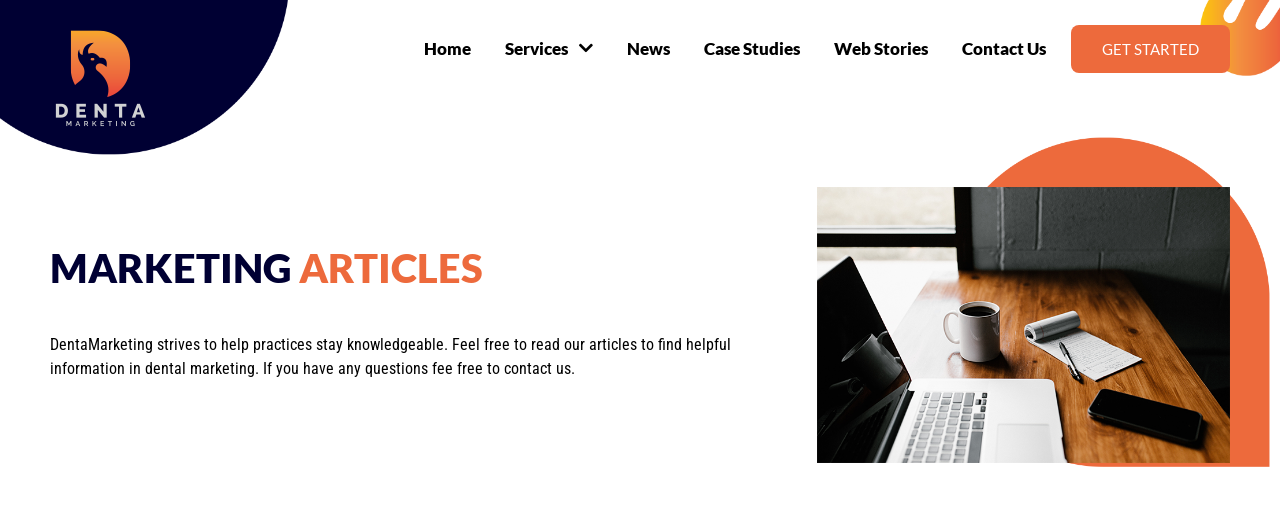

--- FILE ---
content_type: text/html; charset=UTF-8
request_url: https://dentamarketing.com/news/
body_size: 20376
content:
<!doctype html>
<html lang="en-US">
<head>
	<meta charset="UTF-8">
	<meta name="viewport" content="width=device-width, initial-scale=1">
	<link rel="profile" href="https://gmpg.org/xfn/11">

	<meta name='robots' content='index, follow, max-image-preview:large, max-snippet:-1, max-video-preview:-1' />

	<!-- This site is optimized with the Yoast SEO plugin v26.8 - https://yoast.com/product/yoast-seo-wordpress/ -->
	<title>Read Dental Marketing News &amp; Updates | DentaMarketing</title>
<link crossorigin data-rocket-preconnect href="https://fonts.googleapis.com" rel="preconnect">
<link crossorigin data-rocket-preconnect href="https://cdnjs.cloudflare.com" rel="preconnect">
<link crossorigin data-rocket-preconnect href="https://fonts.gstatic.com" rel="preconnect">
<link crossorigin data-rocket-preconnect href="https://sc.lfeeder.com" rel="preconnect">
<link crossorigin data-rocket-preconnect href="https://www.googletagmanager.com" rel="preconnect">
<link crossorigin data-rocket-preconnect href="https://www.clickcease.com" rel="preconnect">
<link data-rocket-preload as="style" href="https://fonts.googleapis.com/css2?family=Roboto+Condensed%3Awght%40300%3B400%3B700&#038;ver=6.9&#038;display=swap" rel="preload">
<link href="https://fonts.googleapis.com/css2?family=Roboto+Condensed%3Awght%40300%3B400%3B700&#038;ver=6.9&#038;display=swap" media="print" onload="this.media=&#039;all&#039;" rel="stylesheet">
<noscript><link rel="stylesheet" href="https://fonts.googleapis.com/css2?family=Roboto+Condensed%3Awght%40300%3B400%3B700&#038;ver=6.9&#038;display=swap"></noscript>
<link crossorigin data-rocket-preload as="font" href="https://cdnjs.cloudflare.com/ajax/libs/font-awesome/4.7.0/fonts/fontawesome-webfont.woff2?v=4.7.0" rel="preload">
<link crossorigin data-rocket-preload as="font" href="https://fonts.gstatic.com/s/robotocondensed/v27/ieVl2ZhZI2eCN5jzbjEETS9weq8-19K7DQ.woff2" rel="preload">
<link crossorigin data-rocket-preload as="font" href="https://fonts.gstatic.com/s/lato/v24/S6uyw4BMUTPHjx4wXg.woff2" rel="preload">
<link crossorigin data-rocket-preload as="font" href="https://fonts.gstatic.com/s/lato/v24/S6u9w4BMUTPHh6UVSwiPGQ.woff2" rel="preload">
<link crossorigin data-rocket-preload as="font" href="https://fonts.gstatic.com/s/lato/v24/S6u9w4BMUTPHh50XSwiPGQ.woff2" rel="preload">
<style id="wpr-usedcss">img.emoji{display:inline!important;border:none!important;box-shadow:none!important;height:1em!important;width:1em!important;margin:0 .07em!important;vertical-align:-.1em!important;background:0 0!important;padding:0!important}:where(.wp-block-button__link){border-radius:9999px;box-shadow:none;padding:calc(.667em + 2px) calc(1.333em + 2px);text-decoration:none}:root :where(.wp-block-button .wp-block-button__link.is-style-outline),:root :where(.wp-block-button.is-style-outline>.wp-block-button__link){border:2px solid;padding:.667em 1.333em}:root :where(.wp-block-button .wp-block-button__link.is-style-outline:not(.has-text-color)),:root :where(.wp-block-button.is-style-outline>.wp-block-button__link:not(.has-text-color)){color:currentColor}:root :where(.wp-block-button .wp-block-button__link.is-style-outline:not(.has-background)),:root :where(.wp-block-button.is-style-outline>.wp-block-button__link:not(.has-background)){background-color:initial;background-image:none}:where(.wp-block-calendar table:not(.has-background) th){background:#ddd}:where(.wp-block-columns){margin-bottom:1.75em}:where(.wp-block-columns.has-background){padding:1.25em 2.375em}:where(.wp-block-post-comments input[type=submit]){border:none}:where(.wp-block-cover-image:not(.has-text-color)),:where(.wp-block-cover:not(.has-text-color)){color:#fff}:where(.wp-block-cover-image.is-light:not(.has-text-color)),:where(.wp-block-cover.is-light:not(.has-text-color)){color:#000}:root :where(.wp-block-cover h1:not(.has-text-color)),:root :where(.wp-block-cover h2:not(.has-text-color)),:root :where(.wp-block-cover h3:not(.has-text-color)),:root :where(.wp-block-cover h4:not(.has-text-color)),:root :where(.wp-block-cover h5:not(.has-text-color)),:root :where(.wp-block-cover h6:not(.has-text-color)),:root :where(.wp-block-cover p:not(.has-text-color)){color:inherit}:where(.wp-block-file){margin-bottom:1.5em}:where(.wp-block-file__button){border-radius:2em;display:inline-block;padding:.5em 1em}:where(.wp-block-file__button):is(a):active,:where(.wp-block-file__button):is(a):focus,:where(.wp-block-file__button):is(a):hover,:where(.wp-block-file__button):is(a):visited{box-shadow:none;color:#fff;opacity:.85;text-decoration:none}:where(.wp-block-group.wp-block-group-is-layout-constrained){position:relative}:root :where(.wp-block-image.is-style-rounded img,.wp-block-image .is-style-rounded img){border-radius:9999px}:where(.wp-block-latest-comments:not([style*=line-height] .wp-block-latest-comments__comment)){line-height:1.1}:where(.wp-block-latest-comments:not([style*=line-height] .wp-block-latest-comments__comment-excerpt p)){line-height:1.8}:root :where(.wp-block-latest-posts.is-grid){padding:0}:root :where(.wp-block-latest-posts.wp-block-latest-posts__list){padding-left:0}ul{box-sizing:border-box}:root :where(ul.has-background,ol.has-background){padding:1.25em 2.375em}:where(.wp-block-navigation.has-background .wp-block-navigation-item a:not(.wp-element-button)),:where(.wp-block-navigation.has-background .wp-block-navigation-submenu a:not(.wp-element-button)){padding:.5em 1em}:where(.wp-block-navigation .wp-block-navigation__submenu-container .wp-block-navigation-item a:not(.wp-element-button)),:where(.wp-block-navigation .wp-block-navigation__submenu-container .wp-block-navigation-submenu a:not(.wp-element-button)),:where(.wp-block-navigation .wp-block-navigation__submenu-container .wp-block-navigation-submenu button.wp-block-navigation-item__content),:where(.wp-block-navigation .wp-block-navigation__submenu-container .wp-block-pages-list__item button.wp-block-navigation-item__content){padding:.5em 1em}:root :where(p.has-background){padding:1.25em 2.375em}:where(p.has-text-color:not(.has-link-color)) a{color:inherit}:where(.wp-block-post-comments-form) input:not([type=submit]),:where(.wp-block-post-comments-form) textarea{border:1px solid #949494;font-family:inherit;font-size:1em}:where(.wp-block-post-comments-form) input:where(:not([type=submit]):not([type=checkbox])),:where(.wp-block-post-comments-form) textarea{padding:calc(.667em + 2px)}:where(.wp-block-post-excerpt){margin-bottom:var(--wp--style--block-gap);margin-top:var(--wp--style--block-gap)}:where(.wp-block-preformatted.has-background){padding:1.25em 2.375em}:where(.wp-block-search__button){border:1px solid #ccc;padding:6px 10px}:where(.wp-block-search__input){font-family:inherit;font-size:inherit;font-style:inherit;font-weight:inherit;letter-spacing:inherit;line-height:inherit;text-transform:inherit}:where(.wp-block-search__button-inside .wp-block-search__inside-wrapper){border:1px solid #949494;box-sizing:border-box;padding:4px}:where(.wp-block-search__button-inside .wp-block-search__inside-wrapper) .wp-block-search__input{border:none;border-radius:0;padding:0 4px}:where(.wp-block-search__button-inside .wp-block-search__inside-wrapper) .wp-block-search__input:focus{outline:0}:where(.wp-block-search__button-inside .wp-block-search__inside-wrapper) :where(.wp-block-search__button){padding:4px 8px}:root :where(.wp-block-separator.is-style-dots){height:auto;line-height:1;text-align:center}:root :where(.wp-block-separator.is-style-dots):before{color:currentColor;content:"···";font-family:serif;font-size:1.5em;letter-spacing:2em;padding-left:2em}:root :where(.wp-block-site-logo.is-style-rounded){border-radius:9999px}:root :where(.wp-block-site-title a){color:inherit}:where(.wp-block-social-links:not(.is-style-logos-only)) .wp-social-link{background-color:#f0f0f0;color:#444}:where(.wp-block-social-links:not(.is-style-logos-only)) .wp-social-link-amazon{background-color:#f90;color:#fff}:where(.wp-block-social-links:not(.is-style-logos-only)) .wp-social-link-bandcamp{background-color:#1ea0c3;color:#fff}:where(.wp-block-social-links:not(.is-style-logos-only)) .wp-social-link-behance{background-color:#0757fe;color:#fff}:where(.wp-block-social-links:not(.is-style-logos-only)) .wp-social-link-bluesky{background-color:#0a7aff;color:#fff}:where(.wp-block-social-links:not(.is-style-logos-only)) .wp-social-link-codepen{background-color:#1e1f26;color:#fff}:where(.wp-block-social-links:not(.is-style-logos-only)) .wp-social-link-deviantart{background-color:#02e49b;color:#fff}:where(.wp-block-social-links:not(.is-style-logos-only)) .wp-social-link-dribbble{background-color:#e94c89;color:#fff}:where(.wp-block-social-links:not(.is-style-logos-only)) .wp-social-link-dropbox{background-color:#4280ff;color:#fff}:where(.wp-block-social-links:not(.is-style-logos-only)) .wp-social-link-etsy{background-color:#f45800;color:#fff}:where(.wp-block-social-links:not(.is-style-logos-only)) .wp-social-link-facebook{background-color:#1778f2;color:#fff}:where(.wp-block-social-links:not(.is-style-logos-only)) .wp-social-link-fivehundredpx{background-color:#000;color:#fff}:where(.wp-block-social-links:not(.is-style-logos-only)) .wp-social-link-flickr{background-color:#0461dd;color:#fff}:where(.wp-block-social-links:not(.is-style-logos-only)) .wp-social-link-foursquare{background-color:#e65678;color:#fff}:where(.wp-block-social-links:not(.is-style-logos-only)) .wp-social-link-github{background-color:#24292d;color:#fff}:where(.wp-block-social-links:not(.is-style-logos-only)) .wp-social-link-goodreads{background-color:#eceadd;color:#382110}:where(.wp-block-social-links:not(.is-style-logos-only)) .wp-social-link-google{background-color:#ea4434;color:#fff}:where(.wp-block-social-links:not(.is-style-logos-only)) .wp-social-link-gravatar{background-color:#1d4fc4;color:#fff}:where(.wp-block-social-links:not(.is-style-logos-only)) .wp-social-link-instagram{background-color:#f00075;color:#fff}:where(.wp-block-social-links:not(.is-style-logos-only)) .wp-social-link-lastfm{background-color:#e21b24;color:#fff}:where(.wp-block-social-links:not(.is-style-logos-only)) .wp-social-link-linkedin{background-color:#0d66c2;color:#fff}:where(.wp-block-social-links:not(.is-style-logos-only)) .wp-social-link-mastodon{background-color:#3288d4;color:#fff}:where(.wp-block-social-links:not(.is-style-logos-only)) .wp-social-link-medium{background-color:#000;color:#fff}:where(.wp-block-social-links:not(.is-style-logos-only)) .wp-social-link-meetup{background-color:#f6405f;color:#fff}:where(.wp-block-social-links:not(.is-style-logos-only)) .wp-social-link-patreon{background-color:#000;color:#fff}:where(.wp-block-social-links:not(.is-style-logos-only)) .wp-social-link-pinterest{background-color:#e60122;color:#fff}:where(.wp-block-social-links:not(.is-style-logos-only)) .wp-social-link-pocket{background-color:#ef4155;color:#fff}:where(.wp-block-social-links:not(.is-style-logos-only)) .wp-social-link-reddit{background-color:#ff4500;color:#fff}:where(.wp-block-social-links:not(.is-style-logos-only)) .wp-social-link-skype{background-color:#0478d7;color:#fff}:where(.wp-block-social-links:not(.is-style-logos-only)) .wp-social-link-snapchat{background-color:#fefc00;color:#fff;stroke:#000}:where(.wp-block-social-links:not(.is-style-logos-only)) .wp-social-link-soundcloud{background-color:#ff5600;color:#fff}:where(.wp-block-social-links:not(.is-style-logos-only)) .wp-social-link-spotify{background-color:#1bd760;color:#fff}:where(.wp-block-social-links:not(.is-style-logos-only)) .wp-social-link-telegram{background-color:#2aabee;color:#fff}:where(.wp-block-social-links:not(.is-style-logos-only)) .wp-social-link-threads{background-color:#000;color:#fff}:where(.wp-block-social-links:not(.is-style-logos-only)) .wp-social-link-tiktok{background-color:#000;color:#fff}:where(.wp-block-social-links:not(.is-style-logos-only)) .wp-social-link-tumblr{background-color:#011835;color:#fff}:where(.wp-block-social-links:not(.is-style-logos-only)) .wp-social-link-twitch{background-color:#6440a4;color:#fff}:where(.wp-block-social-links:not(.is-style-logos-only)) .wp-social-link-twitter{background-color:#1da1f2;color:#fff}:where(.wp-block-social-links:not(.is-style-logos-only)) .wp-social-link-vimeo{background-color:#1eb7ea;color:#fff}:where(.wp-block-social-links:not(.is-style-logos-only)) .wp-social-link-vk{background-color:#4680c2;color:#fff}:where(.wp-block-social-links:not(.is-style-logos-only)) .wp-social-link-wordpress{background-color:#3499cd;color:#fff}:where(.wp-block-social-links:not(.is-style-logos-only)) .wp-social-link-whatsapp{background-color:#25d366;color:#fff}:where(.wp-block-social-links:not(.is-style-logos-only)) .wp-social-link-x{background-color:#000;color:#fff}:where(.wp-block-social-links:not(.is-style-logos-only)) .wp-social-link-yelp{background-color:#d32422;color:#fff}:where(.wp-block-social-links:not(.is-style-logos-only)) .wp-social-link-youtube{background-color:red;color:#fff}:where(.wp-block-social-links.is-style-logos-only) .wp-social-link{background:0 0}:where(.wp-block-social-links.is-style-logos-only) .wp-social-link svg{height:1.25em;width:1.25em}:where(.wp-block-social-links.is-style-logos-only) .wp-social-link-amazon{color:#f90}:where(.wp-block-social-links.is-style-logos-only) .wp-social-link-bandcamp{color:#1ea0c3}:where(.wp-block-social-links.is-style-logos-only) .wp-social-link-behance{color:#0757fe}:where(.wp-block-social-links.is-style-logos-only) .wp-social-link-bluesky{color:#0a7aff}:where(.wp-block-social-links.is-style-logos-only) .wp-social-link-codepen{color:#1e1f26}:where(.wp-block-social-links.is-style-logos-only) .wp-social-link-deviantart{color:#02e49b}:where(.wp-block-social-links.is-style-logos-only) .wp-social-link-dribbble{color:#e94c89}:where(.wp-block-social-links.is-style-logos-only) .wp-social-link-dropbox{color:#4280ff}:where(.wp-block-social-links.is-style-logos-only) .wp-social-link-etsy{color:#f45800}:where(.wp-block-social-links.is-style-logos-only) .wp-social-link-facebook{color:#1778f2}:where(.wp-block-social-links.is-style-logos-only) .wp-social-link-fivehundredpx{color:#000}:where(.wp-block-social-links.is-style-logos-only) .wp-social-link-flickr{color:#0461dd}:where(.wp-block-social-links.is-style-logos-only) .wp-social-link-foursquare{color:#e65678}:where(.wp-block-social-links.is-style-logos-only) .wp-social-link-github{color:#24292d}:where(.wp-block-social-links.is-style-logos-only) .wp-social-link-goodreads{color:#382110}:where(.wp-block-social-links.is-style-logos-only) .wp-social-link-google{color:#ea4434}:where(.wp-block-social-links.is-style-logos-only) .wp-social-link-gravatar{color:#1d4fc4}:where(.wp-block-social-links.is-style-logos-only) .wp-social-link-instagram{color:#f00075}:where(.wp-block-social-links.is-style-logos-only) .wp-social-link-lastfm{color:#e21b24}:where(.wp-block-social-links.is-style-logos-only) .wp-social-link-linkedin{color:#0d66c2}:where(.wp-block-social-links.is-style-logos-only) .wp-social-link-mastodon{color:#3288d4}:where(.wp-block-social-links.is-style-logos-only) .wp-social-link-medium{color:#000}:where(.wp-block-social-links.is-style-logos-only) .wp-social-link-meetup{color:#f6405f}:where(.wp-block-social-links.is-style-logos-only) .wp-social-link-patreon{color:#000}:where(.wp-block-social-links.is-style-logos-only) .wp-social-link-pinterest{color:#e60122}:where(.wp-block-social-links.is-style-logos-only) .wp-social-link-pocket{color:#ef4155}:where(.wp-block-social-links.is-style-logos-only) .wp-social-link-reddit{color:#ff4500}:where(.wp-block-social-links.is-style-logos-only) .wp-social-link-skype{color:#0478d7}:where(.wp-block-social-links.is-style-logos-only) .wp-social-link-snapchat{color:#fff;stroke:#000}:where(.wp-block-social-links.is-style-logos-only) .wp-social-link-soundcloud{color:#ff5600}:where(.wp-block-social-links.is-style-logos-only) .wp-social-link-spotify{color:#1bd760}:where(.wp-block-social-links.is-style-logos-only) .wp-social-link-telegram{color:#2aabee}:where(.wp-block-social-links.is-style-logos-only) .wp-social-link-threads{color:#000}:where(.wp-block-social-links.is-style-logos-only) .wp-social-link-tiktok{color:#000}:where(.wp-block-social-links.is-style-logos-only) .wp-social-link-tumblr{color:#011835}:where(.wp-block-social-links.is-style-logos-only) .wp-social-link-twitch{color:#6440a4}:where(.wp-block-social-links.is-style-logos-only) .wp-social-link-twitter{color:#1da1f2}:where(.wp-block-social-links.is-style-logos-only) .wp-social-link-vimeo{color:#1eb7ea}:where(.wp-block-social-links.is-style-logos-only) .wp-social-link-vk{color:#4680c2}:where(.wp-block-social-links.is-style-logos-only) .wp-social-link-whatsapp{color:#25d366}:where(.wp-block-social-links.is-style-logos-only) .wp-social-link-wordpress{color:#3499cd}:where(.wp-block-social-links.is-style-logos-only) .wp-social-link-x{color:#000}:where(.wp-block-social-links.is-style-logos-only) .wp-social-link-yelp{color:#d32422}:where(.wp-block-social-links.is-style-logos-only) .wp-social-link-youtube{color:red}:root :where(.wp-block-social-links .wp-social-link a){padding:.25em}:root :where(.wp-block-social-links.is-style-logos-only .wp-social-link a){padding:0}:root :where(.wp-block-social-links.is-style-pill-shape .wp-social-link a){padding-left:.66667em;padding-right:.66667em}:root :where(.wp-block-tag-cloud.is-style-outline){display:flex;flex-wrap:wrap;gap:1ch}:root :where(.wp-block-tag-cloud.is-style-outline a){border:1px solid;font-size:unset!important;margin-right:0;padding:1ch 2ch;text-decoration:none!important}:where(.wp-block-term-description){margin-bottom:var(--wp--style--block-gap);margin-top:var(--wp--style--block-gap)}:where(pre.wp-block-verse){font-family:inherit}:root{--wp--preset--font-size--normal:16px;--wp--preset--font-size--huge:42px}.screen-reader-text{border:0;clip:rect(1px,1px,1px,1px);clip-path:inset(50%);height:1px;margin:-1px;overflow:hidden;padding:0;position:absolute;width:1px;word-wrap:normal!important}.screen-reader-text:focus{background-color:#ddd;clip:auto!important;clip-path:none;color:#444;display:block;font-size:1em;height:auto;left:5px;line-height:normal;padding:15px 23px 14px;text-decoration:none;top:5px;width:auto;z-index:100000}html :where(.has-border-color){border-style:solid}html :where([style*=border-top-color]){border-top-style:solid}html :where([style*=border-right-color]){border-right-style:solid}html :where([style*=border-bottom-color]){border-bottom-style:solid}html :where([style*=border-left-color]){border-left-style:solid}html :where([style*=border-width]){border-style:solid}html :where([style*=border-top-width]){border-top-style:solid}html :where([style*=border-right-width]){border-right-style:solid}html :where([style*=border-bottom-width]){border-bottom-style:solid}html :where([style*=border-left-width]){border-left-style:solid}html :where(img[class*=wp-image-]){height:auto;max-width:100%}:where(figure){margin:0 0 1em}html :where(.is-position-sticky){--wp-admin--admin-bar--position-offset:var(--wp-admin--admin-bar--height,0px)}@media screen and (max-width:600px){html :where(.is-position-sticky){--wp-admin--admin-bar--position-offset:0px}}:root{--wp--preset--aspect-ratio--square:1;--wp--preset--aspect-ratio--4-3:4/3;--wp--preset--aspect-ratio--3-4:3/4;--wp--preset--aspect-ratio--3-2:3/2;--wp--preset--aspect-ratio--2-3:2/3;--wp--preset--aspect-ratio--16-9:16/9;--wp--preset--aspect-ratio--9-16:9/16;--wp--preset--color--black:#000000;--wp--preset--color--cyan-bluish-gray:#abb8c3;--wp--preset--color--white:#ffffff;--wp--preset--color--pale-pink:#f78da7;--wp--preset--color--vivid-red:#cf2e2e;--wp--preset--color--luminous-vivid-orange:#ff6900;--wp--preset--color--luminous-vivid-amber:#fcb900;--wp--preset--color--light-green-cyan:#7bdcb5;--wp--preset--color--vivid-green-cyan:#00d084;--wp--preset--color--pale-cyan-blue:#8ed1fc;--wp--preset--color--vivid-cyan-blue:#0693e3;--wp--preset--color--vivid-purple:#9b51e0;--wp--preset--gradient--vivid-cyan-blue-to-vivid-purple:linear-gradient(135deg,rgba(6, 147, 227, 1) 0%,rgb(155, 81, 224) 100%);--wp--preset--gradient--light-green-cyan-to-vivid-green-cyan:linear-gradient(135deg,rgb(122, 220, 180) 0%,rgb(0, 208, 130) 100%);--wp--preset--gradient--luminous-vivid-amber-to-luminous-vivid-orange:linear-gradient(135deg,rgba(252, 185, 0, 1) 0%,rgba(255, 105, 0, 1) 100%);--wp--preset--gradient--luminous-vivid-orange-to-vivid-red:linear-gradient(135deg,rgba(255, 105, 0, 1) 0%,rgb(207, 46, 46) 100%);--wp--preset--gradient--very-light-gray-to-cyan-bluish-gray:linear-gradient(135deg,rgb(238, 238, 238) 0%,rgb(169, 184, 195) 100%);--wp--preset--gradient--cool-to-warm-spectrum:linear-gradient(135deg,rgb(74, 234, 220) 0%,rgb(151, 120, 209) 20%,rgb(207, 42, 186) 40%,rgb(238, 44, 130) 60%,rgb(251, 105, 98) 80%,rgb(254, 248, 76) 100%);--wp--preset--gradient--blush-light-purple:linear-gradient(135deg,rgb(255, 206, 236) 0%,rgb(152, 150, 240) 100%);--wp--preset--gradient--blush-bordeaux:linear-gradient(135deg,rgb(254, 205, 165) 0%,rgb(254, 45, 45) 50%,rgb(107, 0, 62) 100%);--wp--preset--gradient--luminous-dusk:linear-gradient(135deg,rgb(255, 203, 112) 0%,rgb(199, 81, 192) 50%,rgb(65, 88, 208) 100%);--wp--preset--gradient--pale-ocean:linear-gradient(135deg,rgb(255, 245, 203) 0%,rgb(182, 227, 212) 50%,rgb(51, 167, 181) 100%);--wp--preset--gradient--electric-grass:linear-gradient(135deg,rgb(202, 248, 128) 0%,rgb(113, 206, 126) 100%);--wp--preset--gradient--midnight:linear-gradient(135deg,rgb(2, 3, 129) 0%,rgb(40, 116, 252) 100%);--wp--preset--font-size--small:13px;--wp--preset--font-size--medium:20px;--wp--preset--font-size--large:36px;--wp--preset--font-size--x-large:42px;--wp--preset--spacing--20:0.44rem;--wp--preset--spacing--30:0.67rem;--wp--preset--spacing--40:1rem;--wp--preset--spacing--50:1.5rem;--wp--preset--spacing--60:2.25rem;--wp--preset--spacing--70:3.38rem;--wp--preset--spacing--80:5.06rem;--wp--preset--shadow--natural:6px 6px 9px rgba(0, 0, 0, .2);--wp--preset--shadow--deep:12px 12px 50px rgba(0, 0, 0, .4);--wp--preset--shadow--sharp:6px 6px 0px rgba(0, 0, 0, .2);--wp--preset--shadow--outlined:6px 6px 0px -3px rgba(255, 255, 255, 1),6px 6px rgba(0, 0, 0, 1);--wp--preset--shadow--crisp:6px 6px 0px rgba(0, 0, 0, 1)}:where(.is-layout-flex){gap:.5em}:where(.is-layout-grid){gap:.5em}:where(.wp-block-post-template.is-layout-flex){gap:1.25em}:where(.wp-block-post-template.is-layout-grid){gap:1.25em}:where(.wp-block-columns.is-layout-flex){gap:2em}:where(.wp-block-columns.is-layout-grid){gap:2em}:root :where(.wp-block-pullquote){font-size:1.5em;line-height:1.6}.wpcf7 .screen-reader-response{position:absolute;overflow:hidden;clip:rect(1px,1px,1px,1px);clip-path:inset(50%);height:1px;width:1px;margin:-1px;padding:0;border:0;word-wrap:normal!important}.wpcf7 form .wpcf7-response-output{margin:2em .5em 1em;padding:.2em 1em;border:2px solid #00a0d2}.wpcf7 form.init .wpcf7-response-output,.wpcf7 form.resetting .wpcf7-response-output,.wpcf7 form.submitting .wpcf7-response-output{display:none}.wpcf7 form.sent .wpcf7-response-output{border-color:#46b450}.wpcf7 form.aborted .wpcf7-response-output,.wpcf7 form.failed .wpcf7-response-output{border-color:#dc3232}.wpcf7 form.spam .wpcf7-response-output{border-color:#f56e28}.wpcf7 form.invalid .wpcf7-response-output,.wpcf7 form.payment-required .wpcf7-response-output,.wpcf7 form.unaccepted .wpcf7-response-output{border-color:#ffb900}.wpcf7-form-control-wrap{position:relative}.wpcf7-not-valid-tip{color:#dc3232;font-size:1em;font-weight:400;display:block}.use-floating-validation-tip .wpcf7-not-valid-tip{position:relative;top:-2ex;left:1em;z-index:100;border:1px solid #dc3232;background:#fff;padding:.2em .8em;width:24em}.wpcf7-spinner{visibility:hidden;display:inline-block;background-color:#23282d;opacity:.75;width:24px;height:24px;border:none;border-radius:100%;padding:0;margin:0 24px;position:relative}form.submitting .wpcf7-spinner{visibility:visible}.wpcf7-spinner::before{content:'';position:absolute;background-color:#fbfbfc;top:4px;left:4px;width:6px;height:6px;border:none;border-radius:100%;transform-origin:8px 8px;animation-name:spin;animation-duration:1s;animation-timing-function:linear;animation-iteration-count:infinite}@media (prefers-reduced-motion:reduce){.wpcf7-spinner::before{animation-name:blink;animation-duration:2s}}@keyframes spin{from{transform:rotate(0)}to{transform:rotate(360deg)}}@keyframes blink{from{opacity:0}50%{opacity:1}to{opacity:0}}.wpcf7 [inert]{opacity:.5}.wpcf7 input[type=file]{cursor:pointer}.wpcf7 input[type=file]:disabled{cursor:default}.wpcf7 .wpcf7-submit:disabled{cursor:not-allowed}.wpcf7 input[type=email],.wpcf7 input[type=tel],.wpcf7 input[type=url]{direction:ltr}@font-face{font-display:swap;font-family:FontAwesome;src:url('https://cdnjs.cloudflare.com/ajax/libs/font-awesome/4.7.0/fonts/fontawesome-webfont.eot?v=4.7.0');src:url('https://cdnjs.cloudflare.com/ajax/libs/font-awesome/4.7.0/fonts/fontawesome-webfont.eot?#iefix&v=4.7.0') format('embedded-opentype'),url('https://cdnjs.cloudflare.com/ajax/libs/font-awesome/4.7.0/fonts/fontawesome-webfont.woff2?v=4.7.0') format('woff2'),url('https://cdnjs.cloudflare.com/ajax/libs/font-awesome/4.7.0/fonts/fontawesome-webfont.woff?v=4.7.0') format('woff'),url('https://cdnjs.cloudflare.com/ajax/libs/font-awesome/4.7.0/fonts/fontawesome-webfont.ttf?v=4.7.0') format('truetype'),url('https://cdnjs.cloudflare.com/ajax/libs/font-awesome/4.7.0/fonts/fontawesome-webfont.svg?v=4.7.0#fontawesomeregular') format('svg');font-weight:400;font-style:normal}.fa{display:inline-block;font:14px/1 FontAwesome;font-size:inherit;text-rendering:auto;-webkit-font-smoothing:antialiased;-moz-osx-font-smoothing:grayscale}.fa-map-marker:before{content:"\f041"}.fa-phone:before{content:"\f095"}.fa-facebook:before{content:"\f09a"}.fa-linkedin:before{content:"\f0e1"}.fa-youtube-play:before{content:"\f16a"}.fa-instagram:before{content:"\f16d"}.fa-paper-plane:before{content:"\f1d8"}@font-face{font-family:'Roboto Condensed';font-style:normal;font-weight:300;font-display:swap;src:url(https://fonts.gstatic.com/s/robotocondensed/v27/ieVl2ZhZI2eCN5jzbjEETS9weq8-19K7DQ.woff2) format('woff2');unicode-range:U+0000-00FF,U+0131,U+0152-0153,U+02BB-02BC,U+02C6,U+02DA,U+02DC,U+0304,U+0308,U+0329,U+2000-206F,U+2074,U+20AC,U+2122,U+2191,U+2193,U+2212,U+2215,U+FEFF,U+FFFD}@font-face{font-family:'Roboto Condensed';font-style:normal;font-weight:400;font-display:swap;src:url(https://fonts.gstatic.com/s/robotocondensed/v27/ieVl2ZhZI2eCN5jzbjEETS9weq8-19K7DQ.woff2) format('woff2');unicode-range:U+0000-00FF,U+0131,U+0152-0153,U+02BB-02BC,U+02C6,U+02DA,U+02DC,U+0304,U+0308,U+0329,U+2000-206F,U+2074,U+20AC,U+2122,U+2191,U+2193,U+2212,U+2215,U+FEFF,U+FFFD}@font-face{font-family:'Roboto Condensed';font-style:normal;font-weight:700;font-display:swap;src:url(https://fonts.gstatic.com/s/robotocondensed/v27/ieVl2ZhZI2eCN5jzbjEETS9weq8-19K7DQ.woff2) format('woff2');unicode-range:U+0000-00FF,U+0131,U+0152-0153,U+02BB-02BC,U+02C6,U+02DA,U+02DC,U+0304,U+0308,U+0329,U+2000-206F,U+2074,U+20AC,U+2122,U+2191,U+2193,U+2212,U+2215,U+FEFF,U+FFFD}.slick-slider{position:relative;display:block;box-sizing:border-box;-webkit-user-select:none;-moz-user-select:none;-ms-user-select:none;user-select:none;-webkit-touch-callout:none;-khtml-user-select:none;-ms-touch-action:pan-y;touch-action:pan-y;-webkit-tap-highlight-color:transparent}.slick-list{position:relative;display:block;overflow:hidden;margin:0;padding:0}.slick-list:focus{outline:0}.slick-list.dragging{cursor:pointer;cursor:hand}.slick-slider .slick-list,.slick-slider .slick-track{-webkit-transform:translate3d(0,0,0);-moz-transform:translate3d(0,0,0);-ms-transform:translate3d(0,0,0);-o-transform:translate3d(0,0,0);transform:translate3d(0,0,0)}.slick-track{position:relative;top:0;left:0;display:block;margin-left:auto;margin-right:auto}.slick-track:after,.slick-track:before{display:table;content:''}.slick-track:after{clear:both}.slick-loading .slick-track{visibility:hidden}.slick-slide{display:none;float:left;height:100%;min-height:1px}[dir=rtl] .slick-slide{float:right}.slick-slide img{display:block}.slick-slide.slick-loading img{display:none}.slick-slide.dragging img{pointer-events:none}.slick-initialized .slick-slide{display:block}.slick-loading .slick-slide{visibility:hidden}.slick-vertical .slick-slide{display:block;height:auto;border:1px solid transparent}.slick-arrow.slick-hidden{display:none}[data-aos][data-aos][data-aos-duration="200"],body[data-aos-duration="200"] [data-aos]{transition-duration:.2s}[data-aos][data-aos][data-aos-delay="200"],body[data-aos-delay="200"] [data-aos]{transition-delay:0}[data-aos][data-aos][data-aos-delay="200"].aos-animate,body[data-aos-delay="200"] [data-aos].aos-animate{transition-delay:.2s}[data-aos][data-aos][data-aos-duration="300"],body[data-aos-duration="300"] [data-aos]{transition-duration:.3s}[data-aos][data-aos][data-aos-delay="300"],body[data-aos-delay="300"] [data-aos]{transition-delay:0}[data-aos][data-aos][data-aos-delay="300"].aos-animate,body[data-aos-delay="300"] [data-aos].aos-animate{transition-delay:.3s}[data-aos][data-aos][data-aos-duration="400"],body[data-aos-duration="400"] [data-aos]{transition-duration:.4s}[data-aos][data-aos][data-aos-delay="400"],body[data-aos-delay="400"] [data-aos]{transition-delay:0}[data-aos][data-aos][data-aos-delay="400"].aos-animate,body[data-aos-delay="400"] [data-aos].aos-animate{transition-delay:.4s}[data-aos][data-aos][data-aos-duration="500"],body[data-aos-duration="500"] [data-aos]{transition-duration:.5s}[data-aos][data-aos][data-aos-delay="500"],body[data-aos-delay="500"] [data-aos]{transition-delay:0}[data-aos][data-aos][data-aos-delay="500"].aos-animate,body[data-aos-delay="500"] [data-aos].aos-animate{transition-delay:.5s}[data-aos][data-aos][data-aos-duration="600"],body[data-aos-duration="600"] [data-aos]{transition-duration:.6s}[data-aos][data-aos][data-aos-delay="600"],body[data-aos-delay="600"] [data-aos]{transition-delay:0}[data-aos][data-aos][data-aos-delay="600"].aos-animate,body[data-aos-delay="600"] [data-aos].aos-animate{transition-delay:.6s}[data-aos][data-aos][data-aos-duration="1000"],body[data-aos-duration="1000"] [data-aos]{transition-duration:1s}[data-aos][data-aos][data-aos-delay="1000"],body[data-aos-delay="1000"] [data-aos]{transition-delay:0}[data-aos][data-aos][data-aos-delay="1000"].aos-animate,body[data-aos-delay="1000"] [data-aos].aos-animate{transition-delay:1s}[data-aos][data-aos][data-aos-easing=linear],body[data-aos-easing=linear] [data-aos]{transition-timing-function:cubic-bezier(.25,.25,.75,.75)}[data-aos][data-aos][data-aos-easing=ease],body[data-aos-easing=ease] [data-aos]{transition-timing-function:ease}[data-aos][data-aos][data-aos-easing=ease-in-out],body[data-aos-easing=ease-in-out] [data-aos]{transition-timing-function:ease-in-out}[data-aos][data-aos][data-aos-easing=ease-in-back],body[data-aos-easing=ease-in-back] [data-aos]{transition-timing-function:cubic-bezier(.6,-.28,.735,.045)}[data-aos^=fade][data-aos^=fade]{opacity:0;transition-property:opacity,transform}[data-aos^=fade][data-aos^=fade].aos-animate{opacity:1;transform:translateZ(0)}[data-aos=fade-up]{transform:translate3d(0,100px,0)}[data-aos=fade-left]{transform:translate3d(100px,0,0)}[data-aos^=zoom][data-aos^=zoom]{opacity:0;transition-property:opacity,transform}[data-aos^=zoom][data-aos^=zoom].aos-animate{opacity:1;transform:translateZ(0) scale(1)}[data-aos=zoom-in]{transform:scale(.6)}[data-aos^=slide][data-aos^=slide]{transition-property:transform}[data-aos^=slide][data-aos^=slide].aos-animate{transform:translateZ(0)}.calendly-badge-widget,.calendly-badge-widget *,.calendly-inline-widget,.calendly-inline-widget *,.calendly-overlay,.calendly-overlay *{font-size:16px;line-height:1.2em}.calendly-badge-widget iframe,.calendly-inline-widget iframe,.calendly-overlay iframe{display:inline;width:100%;height:100%}.calendly-popup-content{position:relative}.calendly-popup-content.calendly-mobile{-webkit-overflow-scrolling:touch;overflow-y:auto}.calendly-overlay{position:fixed;top:0;left:0;right:0;bottom:0;overflow:hidden;z-index:9999;background-color:#a5a5a5;background-color:rgba(31,31,31,.4)}.calendly-overlay .calendly-close-overlay{position:absolute;top:0;left:0;right:0;bottom:0}.calendly-overlay .calendly-popup{box-sizing:border-box;position:absolute;top:50%;left:50%;transform:translateY(-50%) translateX(-50%);width:80%;min-width:900px;max-width:1000px;height:90%;max-height:680px}@media(max-width:975px){.calendly-overlay .calendly-popup{position:fixed;top:50px;left:0;right:0;bottom:0;transform:none;width:100%;height:auto;min-width:0;max-height:none}}.calendly-overlay .calendly-popup .calendly-popup-content{height:100%}.calendly-overlay .calendly-popup-close{position:absolute;top:25px;right:25px;color:#fff;width:19px;height:19px;cursor:pointer;background:url(https://assets.calendly.com/assets/external/close-icon.svg) no-repeat;background-size:contain}@media(max-width:975px){.calendly-overlay .calendly-popup-close{top:15px;right:15px}}.calendly-badge-widget{position:fixed;right:20px;bottom:15px;z-index:9998}.calendly-badge-widget .calendly-badge-content{display:table-cell;width:auto;height:45px;padding:0 30px;border-radius:25px;box-shadow:rgba(0,0,0,.25) 0 2px 5px;font-family:sans-serif;text-align:center;vertical-align:middle;font-weight:700;font-size:14px;color:#fff;cursor:pointer}.calendly-badge-widget .calendly-badge-content.calendly-white{color:#666a73}.calendly-badge-widget .calendly-badge-content span{display:block;font-size:12px}.calendly-spinner{position:absolute;top:50%;left:0;right:0;transform:translateY(-50%);text-align:center;z-index:-1}.calendly-spinner>div{display:inline-block;width:18px;height:18px;background-color:#e1e1e1;border-radius:50%;vertical-align:middle;animation:1.4s ease-in-out infinite calendly-bouncedelay;animation-fill-mode:both}@keyframes calendly-bouncedelay{0%,100%,80%{transform:scale(0)}40%{transform:scale(1)}}.mfp-bg{top:0;left:0;width:100%;height:100%;z-index:1042;overflow:hidden;position:fixed;background:#0b0b0b;opacity:.8}.mfp-wrap{top:0;left:0;width:100%;height:100%;z-index:1043;position:fixed;outline:0!important;-webkit-backface-visibility:hidden}.mfp-container{text-align:center;position:absolute;width:100%;height:100%;left:0;top:0;padding:0 8px;-webkit-box-sizing:border-box;-moz-box-sizing:border-box;box-sizing:border-box}.mfp-container:before{content:'';display:inline-block;height:100%;vertical-align:middle}.mfp-align-top .mfp-container:before{display:none}.mfp-content{position:relative;display:inline-block;vertical-align:middle;margin:0 auto;text-align:left;z-index:1045}.mfp-ajax-holder .mfp-content,.mfp-inline-holder .mfp-content{width:100%;cursor:auto}.mfp-ajax-cur{cursor:progress}.mfp-zoom-out-cur,.mfp-zoom-out-cur .mfp-image-holder .mfp-close{cursor:-moz-zoom-out;cursor:-webkit-zoom-out;cursor:zoom-out}.mfp-zoom{cursor:pointer;cursor:-webkit-zoom-in;cursor:-moz-zoom-in;cursor:zoom-in}.mfp-auto-cursor .mfp-content{cursor:auto}.mfp-arrow,.mfp-close,.mfp-counter,.mfp-preloader{-webkit-user-select:none;-moz-user-select:none;user-select:none}.mfp-loading.mfp-figure{display:none}.mfp-hide{display:none!important}.mfp-preloader{color:#ccc;position:absolute;top:50%;width:auto;text-align:center;margin-top:-.8em;left:8px;right:8px;z-index:1044}.mfp-preloader a{color:#ccc}.mfp-preloader a:hover{color:#fff}.mfp-s-ready .mfp-preloader{display:none}.mfp-s-error .mfp-content{display:none}button.mfp-arrow,button.mfp-close{overflow:visible;cursor:pointer;background:0 0;border:0;-webkit-appearance:none;display:block;outline:0;padding:0;z-index:1046;-webkit-box-shadow:none;box-shadow:none}button::-moz-focus-inner{padding:0;border:0}.mfp-close{width:44px;height:44px;line-height:44px;position:absolute;right:0;top:0;text-decoration:none;text-align:center;opacity:.65;padding:0 0 18px 10px;color:#fff;font-style:normal;font-size:28px;font-family:Arial,Baskerville,monospace}.mfp-close:focus,.mfp-close:hover{opacity:1}.mfp-close:active{top:1px}.mfp-close-btn-in .mfp-close{color:#333}.mfp-iframe-holder .mfp-close,.mfp-image-holder .mfp-close{color:#fff;right:-6px;text-align:right;padding-right:6px;width:100%}.mfp-counter{position:absolute;top:0;right:0;color:#ccc;font-size:12px;line-height:18px;white-space:nowrap}.mfp-arrow{position:absolute;opacity:.65;margin:0;top:50%;margin-top:-55px;padding:0;width:90px;height:110px;-webkit-tap-highlight-color:transparent}.mfp-arrow:active{margin-top:-54px}.mfp-arrow:focus,.mfp-arrow:hover{opacity:1}.mfp-arrow .mfp-a,.mfp-arrow .mfp-b,.mfp-arrow:after,.mfp-arrow:before{content:'';display:block;width:0;height:0;position:absolute;left:0;top:0;margin-top:35px;margin-left:35px;border:inset transparent}.mfp-arrow .mfp-a,.mfp-arrow:after{border-top-width:13px;border-bottom-width:13px;top:8px}.mfp-arrow .mfp-b,.mfp-arrow:before{border-top-width:21px;border-bottom-width:21px;opacity:.7}.mfp-arrow-left{left:0}.mfp-arrow-left .mfp-a,.mfp-arrow-left:after{border-right:17px solid #fff;margin-left:31px}.mfp-arrow-left .mfp-b,.mfp-arrow-left:before{margin-left:25px;border-right:27px solid #3f3f3f}.mfp-arrow-right{right:0}.mfp-arrow-right .mfp-a,.mfp-arrow-right:after{border-left:17px solid #fff;margin-left:39px}.mfp-arrow-right .mfp-b,.mfp-arrow-right:before{border-left:27px solid #3f3f3f}.mfp-iframe-holder{padding-top:40px;padding-bottom:40px}.mfp-iframe-holder .mfp-content{line-height:0;width:100%;max-width:900px}.mfp-iframe-holder .mfp-close{top:-40px}.mfp-iframe-scaler{width:100%;height:0;overflow:hidden;padding-top:56.25%}.mfp-iframe-scaler iframe{position:absolute;display:block;top:0;left:0;width:100%;height:100%;box-shadow:0 0 8px rgba(0,0,0,.6);background:#000}img.mfp-img{width:auto;max-width:100%;height:auto;display:block;line-height:0;-webkit-box-sizing:border-box;-moz-box-sizing:border-box;box-sizing:border-box;padding:40px 0;margin:0 auto}.mfp-figure{line-height:0}.mfp-figure:after{content:'';position:absolute;left:0;top:40px;bottom:40px;display:block;right:0;width:auto;height:auto;z-index:-1;box-shadow:0 0 8px rgba(0,0,0,.6);background:#444}.mfp-figure small{color:#bdbdbd;display:block;font-size:12px;line-height:14px}.mfp-figure figure{margin:0}.mfp-bottom-bar{margin-top:-36px;position:absolute;top:100%;left:0;width:100%;cursor:auto}.mfp-title{text-align:left;line-height:18px;color:#f3f3f3;word-wrap:break-word;padding-right:36px}.mfp-image-holder .mfp-content{max-width:100%}.mfp-gallery .mfp-image-holder .mfp-figure{cursor:pointer}@media screen and (max-width:800px) and (orientation:landscape),screen and (max-height:300px){.mfp-img-mobile .mfp-image-holder{padding-left:0;padding-right:0}.mfp-img-mobile img.mfp-img{padding:0}.mfp-img-mobile .mfp-figure:after{top:0;bottom:0}.mfp-img-mobile .mfp-figure small{display:inline;margin-left:5px}.mfp-img-mobile .mfp-bottom-bar{background:rgba(0,0,0,.6);bottom:0;margin:0;top:auto;padding:3px 5px;position:fixed;-webkit-box-sizing:border-box;-moz-box-sizing:border-box;box-sizing:border-box}.mfp-img-mobile .mfp-bottom-bar:empty{padding:0}.mfp-img-mobile .mfp-counter{right:5px;top:3px}.mfp-img-mobile .mfp-close{top:0;right:0;width:35px;height:35px;line-height:35px;background:rgba(0,0,0,.6);position:fixed;text-align:center;padding:0}}@media all and (max-width:900px){.mfp-arrow{-webkit-transform:scale(.75);transform:scale(.75)}.mfp-arrow-left{-webkit-transform-origin:0;transform-origin:0}.mfp-arrow-right{-webkit-transform-origin:100%;transform-origin:100%}.mfp-container{padding-left:6px;padding-right:6px}}.mfp-ie7 .mfp-img{padding:0}.mfp-ie7 .mfp-bottom-bar{width:600px;left:50%;margin-left:-300px;margin-top:5px;padding-bottom:5px}.mfp-ie7 .mfp-container{padding:0}.mfp-ie7 .mfp-content{padding-top:44px}.mfp-ie7 .mfp-close{top:0;right:0;padding-top:0}.btn,body,h1,h2,h5,p{line-height:1.5}li,ul{list-style:none}.btn{transition:all .5s ease-in-out}footer{background-repeat:no-repeat}footer .footer-menu ul li a::after,footer::after,header nav li a::after{content:""}.btn,h1,h2,h5{text-transform:uppercase}h1,h2,h5{font-family:Lato,sans-serif;color:#003}h1 span,h2 span,h5 span{color:#ed6a3c}h1 em,h2 em,h5 em{font-style:normal;font-weight:400}h1{font-size:68px}@media (max-width:1600px){h1{font-size:58px}}@media (max-width:1440px){h1{font-size:40px}}@media (max-width:1080px){h1{font-size:32px}}@media (max-width:650px){h1{font-size:26px}}h2{font-size:42px;font-weight:900}@media (max-width:1440px){h2{font-size:34px}}@media (max-width:1080px){h2{font-size:28px}}@media (max-width:650px){h2{font-size:22px}}h5{font-size:24px}@media (max-width:1440px){h5{font-size:19px}}@media (max-width:650px){h5{font-size:17px}}*,ul{margin:0;padding:0}*{-webkit-box-sizing:border-box;box-sizing:border-box}body{-webkit-text-size-adjust:none;width:100%;overflow-x:hidden;font-weight:400;font-size:18px;font-family:"Roboto Condensed",sans-serif;color:#000;position:relative}.btn,footer .copy-right p,footer .copy-right ul li a,footer .footer-info .contact-info p,footer .footer-menu ul li a,header nav li a{font-family:Lato,sans-serif}body .banner-top{position:absolute;top:0;right:0;width:190px}a{text-decoration:none}.container{max-width:1430px;margin:0 auto}@media (max-width:1600px){body .banner-top{width:130px}.container{max-width:1300px}}@media (max-width:1440px){body{font-size:16px}.container{max-width:100%;padding:0 90px}}@media (max-width:1280px){body .banner-top{width:80px}.container{padding:0 50px}}@media (max-width:992px){.container{padding:0 30px}}@media (max-width:767px){.container{padding:0 15px}}.container-xm{max-width:990px;margin:0 auto}@media (max-width:1080px){.container-xm{padding:0 30px}}img{max-width:100%;vertical-align:top}.slick-slide{outline:0}.text-center{text-align:center}.grid-3{margin:0 -37px}.grid-3 .col{width:33.33%;padding:35px 37px}@media (max-width:992px){.grid-3{margin:0 -30px}.grid-3 .col{padding:30px}}@media (max-width:767px){.container-xm{padding:0 15px}.grid-3{margin:0 -15px}.grid-3 .col{width:50%;padding:15px}}figure img{width:100%}.flex{display:-webkit-box;display:-ms-flexbox;display:flex;-ms-flex-wrap:wrap;flex-wrap:wrap}.flex.column{-webkit-box-orient:vertical;-webkit-box-direction:normal;-ms-flex-flow:column wrap;flex-flow:column wrap}.flex.space-between{-webkit-box-pack:justify;-ms-flex-pack:justify;justify-content:space-between}.flex.align-center{-webkit-box-align:center;-ms-flex-align:center;align-items:center}.flex.align-start{-webkit-box-align:start;-ms-flex-align:start;align-items:flex-start}.btn{display:inline-block;color:#fff;background-color:#ed6a3c;font-size:17px;padding:14px 30px;border-radius:8px;position:relative;border:1px solid transparent;z-index:1}.btn:hover{background-color:#003}.btn-transparent{background-color:transparent;border:1px solid #fff;color:#fff}.btn-transparent:hover{background-color:#ed6a3c;border-color:transparent}@media (max-width:1440px){.btn{padding:16px 30px;font-size:15px}}@media (max-width:992px){.btn{padding:15px 20px;font-size:14px}.inner-banner .column .hero-bg{right:-15px}}@media (max-width:650px){.grid-3 .col{width:100%}.btn{font-size:12px;padding:15px}}.column{position:relative}.column h1{padding-bottom:35px;font-weight:900}.column .hero-bg{position:absolute;top:-50px;right:-120px;z-index:-1}@media (max-width:1800px){.column .hero-bg{right:-90px}}.inner-banner{padding:75px 0 100px}.inner-banner .column:first-child{width:65%}.inner-banner .column:last-child{width:35%}.inner-banner .column .inner-cotent{padding-right:30px}.inner-banner .column p{margin-bottom:30px}.inner-banner .column ul{margin-bottom:30px}@media (max-width:1600px){.column .hero-bg{right:-40px}.inner-banner{padding:35px 0 75px}header figure.logo-bg{width:420px}}.inner-banner .column .hero-bg{top:inherit;bottom:-20px}@media (max-width:767px){.column h1{padding-bottom:20px}.inner-banner{padding:30px 0}.inner-banner .flex{flex-direction:column-reverse}.inner-banner .column:first-child,.inner-banner .column:last-child{width:100%}.inner-banner .column .inner-cotent{max-width:100%;padding-top:30px;padding-right:0}.inner-banner .column p{margin-bottom:20px}.inner-banner .column .hero-bg{width:66%;right:0}.inner-banner .column figure{padding-right:20px}}.inner-banner .column figure img{height:100%;object-fit:cover}header nav li a::after{background-color:#ed6a3c}.neque-section .btn-group a:first-of-type:hover,footer .footer-info a.btn:hover{border-color:#fff}header{padding:45px 0 100px}@media (max-width:1440px){.column .hero-bg{width:80%}header{padding:25px 0 70px}}@media (max-width:1280px){.inner-banner .column .hero-bg{top:-50px}header{padding:25px 0 20px}}header figure.logo-bg{position:absolute;left:0;top:0}header .container{position:relative;z-index:1}@media (max-width:992px){header{padding:15px 0 20px}header figure.logo-bg{display:none}header .flex{align-items:center!important}header .site-logo{width:70px}}header nav{display:flex;align-items:center}header nav li{display:inline-block;padding:0 20px}header nav li a{font-size:17px;color:#000;font-weight:900;position:relative}header nav li a::after{left:0;bottom:-10px;position:absolute;width:0%;height:2px;transition:all .5s}header nav li a:hover::after{width:100%}header nav a.btn{margin-left:110px;padding:12px 30px}@media (max-width:1440px){header figure.logo-bg{left:-40px;top:0;width:330px}header nav li{padding:0 15px}header nav a.btn{margin-left:45px}}header .toggle{display:none;width:45px;padding:6px 10px;background-color:#003;border-radius:5px;height:37px;overflow:hidden}header .toggle span{width:100%;height:3px;display:block;background-color:#ed6a3c;margin:4px 0;position:relative;transition:all .3s ease-in}header .toggle.active span:first-of-type{transform:rotate(-45deg);top:7px}header .toggle.active span:nth-child(2){transform:translateX(-140%)}header .toggle.active span:last-of-type{transform:rotate(45deg);top:-6px}footer{margin-top:-170px;padding:170px 0 0;background-size:contain;position:relative}@media (min-width:1921px){header{max-width:1920px;margin:0 auto;position:relative}footer{background-size:cover}}@media (max-width:1440px){footer{margin-top:-120px;padding:120px 0 0}footer a,footer p{font-size:15px}}@media (max-width:992px){header nav li{padding:0 10px}footer{padding:60px 0 0}}footer::after{left:0;bottom:0;position:absolute;width:100%;height:50%;background-color:#003}footer .container{position:relative;z-index:1}footer .flex{padding:165px 0 125px}@media (max-width:1600px){header nav a.btn{margin-left:45px}footer .flex{padding:115px 0 125px}footer .footer-logo a{width:150px}}@media (max-width:1440px){footer .flex{padding:90px 0 75px}}@media (max-width:1080px){header nav li a{font-size:15px}footer a,footer p{font-size:14px}footer .flex{padding:60px 0 50px}}footer .footer-logo{width:17%}@media (max-width:1280px){header nav a.btn{margin-left:10px}footer .footer-logo{width:20%}}@media (max-width:767px){header nav{display:none;padding:30px 0 0;position:absolute;width:calc(100% - 30px);left:50%;background:#003;top:76px;transform:translateX(-50%);height:100vh;z-index:9}header nav li{display:block;text-align:center;padding:10px 0}header nav li a{color:#fff}header nav .header-btn{text-align:center}header .toggle{display:block}footer{margin-top:0;background-color:#003;padding:40px 0 0}footer::after{display:none}footer .flex{padding:20px 0}footer .footer-logo{width:100%;text-align:center;padding-bottom:40px}}footer .footer-logo a{display:inline-block}footer .footer-logo a img{width:100%}footer .footer-menu{padding:0 4%;width:47%}@media (max-width:650px){footer .footer-menu{width:70%;margin:0 auto 20px;text-align:center}}footer .footer-menu ul{column-count:2}footer .footer-menu ul li{margin-bottom:25px}footer .footer-menu ul li a{color:#fff;position:relative;padding-bottom:5px;display:inline-block}footer .footer-menu ul li a::after{left:0;bottom:-5px;position:absolute;width:0%;height:2px;background-color:#ed6a3c;transition:all .5s}footer .footer-menu ul li a:hover::after{width:100%}footer .footer-info{width:36%}.cve-logo{width:80px;height:80px;background:#fff;border-radius:50%;display:flex;align-items:center;justify-content:center;margin-left:15px}.cve-logo img{max-width:70px}@media (max-width:1280px){footer .footer-info{width:30%}}@media (max-width:767px){footer .footer-menu{padding:0}footer .footer-info{width:60%}}footer .footer-info .contact-info{margin-top:25px;display:flex;align-items:center;justify-content:flex-start}@media (max-width:650px){footer .footer-info{width:100%;text-align:center}footer .footer-info .contact-info{justify-content:center}}footer .footer-info .contact-info p{color:#fff;text-transform:uppercase;padding-right:15px;font-size:13px!important}footer .footer-info .contact-info figure{width:55px;margin-left:20px;background-color:#fff;border-radius:5px;padding:5px;margin-bottom:0}@media (max-width:480px){footer .footer-info .contact-info figure{margin-left:10px}}footer .social-media{display:flex;align-items:center}footer .social-media li{margin:0 10px}footer .social-media li a{border:2px solid #fff;display:flex;justify-content:center;align-items:center;width:40px;height:40px;border-radius:50%;transition:all .5s}footer .social-media li a:hover{background-color:#fff}footer .social-media li a:hover i{color:#ed6a3c}footer .social-media li a i{color:#fff;font-size:17px}footer .copy-right{display:flex;align-items:center;justify-content:space-between;padding:25px 0;flex-wrap:wrap}footer .copy-right p{color:#fff}footer .copy-right ul{display:flex}footer .copy-right ul li{padding:0 8px;line-height:1;border-right:2px solid #fff}footer .copy-right ul li:last-of-type{border-right:none}footer .copy-right ul li a{color:#fff}.neque-section{position:relative;margin-top:100px;margin-bottom:70px}.neque-section .cta-bg-left{position:absolute;top:130px;left:130px}@media (max-width:1600px){.neque-section .cta-bg-left{top:80px;left:0}}@media (max-width:1440px){footer .footer-logo a{width:100px}footer .social-media li{margin:0 6px}.neque-section .cta-bg-left{width:180px}}@media (max-width:992px){footer .copy-right p{width:100%;text-align:center;padding-top:10px}footer .copy-right ul{width:100%;justify-content:center}.neque-section .cta-bg-left{left:20px;top:20px;width:120px}}@media (max-width:767px){.neque-section .cta-bg-left{width:90px;top:10px;left:10px}}.neque-section .cta-bg-right{position:absolute;right:180px;bottom:0}@media (max-width:1600px){.neque-section .cta-bg-right{width:170px}}@media (max-width:1080px){.neque-section{margin-bottom:40px}.neque-section .cta-bg-right{width:130px;right:30px}}@media (max-width:767px){.neque-section .cta-bg-right{width:100px}}@media (max-width:650px){footer .copy-right ul{flex-wrap:wrap}footer .copy-right ul li{margin-bottom:5px}.neque-section .bg-img{display:none}.neque-section{padding:50px 0 80px;background-color:#003}.neque-section .cta-bg-right{width:70px;right:15px;bottom:10px}}.neque-section .container-xm{position:absolute;top:50%;left:50%;transform:translate(-50%,-50%)}@media only screen and (max-width:1750px){.neque-gray .cta-bg-right{right:3%!important}.neque-section .cta-bg-left{left:4%!important}.neque-section.neque-gray .container-xm{padding:50px 0 0}.neque-section.neque-gray{padding-bottom:100px}}@media only screen and (max-width:1600px){.neque-section.neque-gray{padding-bottom:280px}.cve-logo{width:70px;height:70px}.cve-logo img{max-width:60px}footer .footer-info .contact-info p{font-size:10px!important}}@media only screen and (max-width:1440px){.neque-section.neque-gray{padding-bottom:165px}footer .footer-info .contact-info{flex-wrap:wrap}footer .footer-info .contact-info figure{margin-left:0}footer .social-media{width:calc(100% - 72px);margin:0 0 20px}}@media only screen and (max-width:1280px){.neque-section.neque-gray{padding-bottom:250px}}@media only screen and (max-width:1199px){.neque-section.neque-gray{padding-bottom:320px}footer .footer-logo{width:12%}footer .footer-info{width:38%}footer:after{height:65%}}@media only screen and (max-width:991px){.neque-section.neque-gray .container-xm{padding:0}}@media only screen and (max-width:650px){.neque-section.neque-gray{padding:80px 0}}.neque-section h2{padding-bottom:30px;color:#fff}@media (max-width:767px){.neque-section h2{padding-bottom:20px}}.neque-section p{padding-bottom:30px;color:#fff;font-size:24px}@media (max-width:1440px){.neque-section p{font-size:20px}}@media (max-width:1080px){.neque-section p{font-size:18px}}.neque-section .btn-group{display:inline-flex;flex-direction:column}.neque-section .btn-group a{margin-bottom:10px}.customer-slide .column{margin:0 15px}@media (max-width:650px){.neque-section .container-xm{position:unset;transform:unset}.customer-slide .column{margin:0}.neque-gray{background-color:#f2f2f2}}.customer-slide .column p:first-of-type{padding:0 10px}.customer-slide .slick-dots{display:flex;align-items:center;justify-content:center;margin:20px 0 0}.customer-slide .slick-dots li{display:inline-block;margin:0 2px;line-height:0}.customer-slide .slick-dots li button{font-size:0;border:none;outline:0;width:10px;height:10px;border-radius:50%;background-color:#ed6a3b;transition:all .5s ease-in}.customer-slide .slick-dots li.slick-active button{width:30px;border-radius:10px}.blog-section{padding:55px 0 0;position:relative}.blog-section .blog-bg{position:absolute;top:120px;left:0}.blog-section a.btn{width:300px}.blog-section .column{background-color:#fff;box-shadow:0 7px 21px rgba(0,0,0,.08)}.blog-section .column .blog-text{padding:35px 30px}.blog-section .column h5{margin-bottom:20px}.blog-section .column p{font-size:24px;margin-bottom:15px}.blog-section .column .flex{justify-content:space-between}.blog-section .column .flex *{font-size:24px}@media (max-width:1440px){.blog-section .column p{font-size:20px}.blog-section .column .flex *{font-size:20px}}.blog-section .column .flex a{color:#ed6a3c;text-transform:uppercase}.neque-section.neque-gray:after{content:'';width:100%;height:75%;position:absolute;left:0;bottom:-15%;background:#f2f2f2;z-index:-1}.neque-gray{margin-bottom:0}.neque-section.neque-gray figure.bg-img{margin:0}.neque-gray h2{color:#003}.neque-gray p{color:#000}.neque-gray .btn-transparent{color:#ed6a3c;border-color:#ed6a3c}.neque-gray .btn-transparent:hover{background-color:#ed6a3c;color:#fff}.neque-gray .cta-bg-right{right:140px;bottom:340px}@media (max-width:1280px){.neque-gray{margin-bottom:0}.neque-gray .cta-bg-right{bottom:140px}}@media (max-width:992px){.neque-section .container-xm{width:90%}.blog-section{padding:35px 0 0}.blog-section .column .blog-text{padding:25px 20px}.blog-section .column p{font-size:18px}.blog-section .column .flex *{font-size:18px}.neque-gray{margin-bottom:-125px}.neque-gray .cta-bg-right{width:90px;right:80px;bottom:120px}}@media (max-width:650px){.neque-gray .cta-bg-right{width:80px;right:0;bottom:5px}}@media (max-width:767px){.neque-section p{font-size:16px}.blog-section{padding:15px 0 0}.blog-section .column p{font-size:16px}.blog-section .column .flex *{font-size:16px}.neque-gray{margin-bottom:0;margin-top:50px}}.inner-banner .column p a,.neque-section p a{color:#ed6a3b}.inner-banner .column p a:hover,.neque-section p a:hover{text-decoration:underline}header nav li ul.sub-menu{display:none;position:absolute;top:100%;left:50%;padding-top:25px;margin:0;line-height:normal;list-style-type:none;width:100%;min-width:260px;transform:translateX(-50%);text-align:center}header nav li{position:relative;margin-bottom:0!important}header nav li ul.sub-menu li{display:block;width:100%;text-align:center;background:#ed6a3b;padding:0;margin:0}header nav li ul.sub-menu li a{color:#fff;padding:10px 15px;display:inline-block;width:100%;transition:all ease .3s}header nav li ul.sub-menu li a::after{display:none}header nav li ul.sub-menu li a:hover{background:#ea7c54}header nav li ul.sub-menu::after{content:'';position:absolute;top:5px;left:50%;transform:translateX(-50%);border:10px solid #ed6a3b;border-left-color:transparent;border-right-color:transparent;border-top-color:transparent;transition:all .3s}header nav li.menu-item-has-children:hover>ul.sub-menu{display:block}header nav li ul.sub-menu li.current-menu-item a{background:#ea7c54}header nav li.menu-item-has-children>a:before{content:"\f107";font-family:FontAwesome;font-size:23px;line-height:1;font-weight:800;position:absolute;top:-2px;right:0}header nav li.menu-item-has-children>a{padding-right:25px}header nav li.menu-item-has-children:hover>a:before{content:'\f106'}.contact-links ul li,.contact-links ul li a{color:#fff}.contact-links ul li{position:relative;margin:0 0 20px;display:flex;align-items:center}.contact-links ul li span{border:1px solid #fff;width:40px;height:40px;border-radius:50%;text-align:center;display:flex;align-items:center;justify-content:center;margin-right:15px}.contact-links ul li a:hover{color:#ed6a3b}.contact-links{margin:0 0 35px}.mfp-fade.mfp-bg{opacity:0;-webkit-transition:.15s ease-out;-moz-transition:.15s ease-out;transition:all .15s ease-out}.mfp-fade.mfp-bg.mfp-ready{opacity:.8}.mfp-fade.mfp-bg.mfp-removing{opacity:0}.mfp-fade.mfp-wrap .mfp-content{opacity:0;transition:all .4s ease-out}.mfp-fade.mfp-wrap.mfp-ready .mfp-content{opacity:1}.mfp-fade.mfp-wrap.mfp-removing .mfp-content{opacity:0}.mfp-close-btn-in .mfp-close{color:#fff;background:#ed6a3c;width:40px;height:40px;border-radius:50%;top:-20px;right:-20px;opacity:1;display:flex;align-items:center;justify-content:center;padding:0}.mfp-container .mfp-content{width:100%;max-width:900px}.accordion-item_main{text-align:left}.accordion-item_main .accordion-item{overflow:hidden;background:#fff;box-shadow:0 0 4px 0 rgba(0,0,0,.12);border-radius:8px}.accordion-item_main .accordion-item:not(:last-child){margin-bottom:20px}.accordion-item_main .accordion-item .accordion-title{padding:15px 20px;font-weight:500;text-transform:unset;transition:all .3s;cursor:pointer;display:flex;justify-content:space-between;align-items:center}.accordion-item_main .accordion-item.active .accordion-title{background-color:#ed6a3c;color:#fff}.accordion-item_main .accordion-item .accordion-title i{transition:all .3s}.accordion-item_main .accordion-item.active .accordion-title i{transform:rotate(180deg)}.accordion-item_main .accordion-item .accordion-content{display:none;padding:15px 20px;font-size:18px}.accordion-item_main .accordion-item .accordion-content p:not(:last-child){margin-bottom:15px}.customer-slide .column{background:0 0!important;padding:0!important;border-radius:0!important;text-align:center}.customer-slide{max-width:800px;margin:0 auto}.customer-slide .column p{padding:0!important}.footer-logos{display:flex;align-items:center;margin:30px 0 0}.footer-logos .veteran-logo{background:#fff;padding:5px;border-radius:5px}.footer-logos .google-logo img{max-width:85px}.footer-logos .google-logo:last-child{margin-left:15px}.accordion-item_main .accordion-item .accordion-content p a{color:#ed6a3b}.accordion-item_main .accordion-item .accordion-content p a:hover{text-decoration:underline}@media only screen and (max-width:1600px){.footer-logos .google-logo img{max-width:75px}}@media only screen and (max-width:992px){footer .footer-logo a{width:100%;max-width:100px}footer .footer-info a.btn{font-size:12px}.mfp-container .mfp-content{max-width:700px}}@media only screen and (max-width:767px){header nav li ul.sub-menu{display:block;position:static;transform:unset;min-width:unset;padding-top:10px}header nav li ul.sub-menu li{background:0 0}header nav li ul.sub-menu:after{display:none}header nav li.menu-item-has-children>a:before{display:none}header nav li.menu-item-has-children>a{padding-right:0}header nav li.menu-item-has-children{padding-bottom:0}header nav .header-btn{margin:25px 0 0}footer .footer-logo{width:100%}footer .footer-info{width:100%}.mfp-container .mfp-content{max-width:90%}.accordion-item_main .accordion-item:not(:last-child){margin-bottom:15px}.accordion-item_main .accordion-item .accordion-content,.accordion-item_main .accordion-item .accordion-title{padding:10px 15px}.customer-slide .column{margin:0 5px}body,html{overflow-x:hidden}.footer-logos{justify-content:center}footer .footer-info .contact-info{justify-content:center;align-items:baseline}footer .social-media{width:auto}.contact-links ul li{justify-content:center}footer .footer-info{text-align:center}footer .footer-menu{width:100%;margin:0 0 30px}footer .footer-menu ul{display:flex;flex-direction:column}footer .footer-menu ul li{width:100%;margin:0;text-align:center}}@media only screen and (max-width:650px){.contact-links ul li{justify-content:center}.contact-links{margin:10px 0 35px}.contact-links ul li{margin:0 0 15px}footer .footer-menu{width:100%}footer .footer-menu ul{column-count:1}footer .footer-menu ul li{margin-bottom:0}.customer-slide .column{margin:0 5px}}@font-face{font-family:Lato;font-style:normal;font-weight:400;font-display:swap;src:url(https://fonts.gstatic.com/s/lato/v24/S6uyw4BMUTPHjx4wXg.woff2) format('woff2');unicode-range:U+0000-00FF,U+0131,U+0152-0153,U+02BB-02BC,U+02C6,U+02DA,U+02DC,U+0304,U+0308,U+0329,U+2000-206F,U+2074,U+20AC,U+2122,U+2191,U+2193,U+2212,U+2215,U+FEFF,U+FFFD}@font-face{font-family:Lato;font-style:normal;font-weight:700;font-display:swap;src:url(https://fonts.gstatic.com/s/lato/v24/S6u9w4BMUTPHh6UVSwiPGQ.woff2) format('woff2');unicode-range:U+0000-00FF,U+0131,U+0152-0153,U+02BB-02BC,U+02C6,U+02DA,U+02DC,U+0304,U+0308,U+0329,U+2000-206F,U+2074,U+20AC,U+2122,U+2191,U+2193,U+2212,U+2215,U+FEFF,U+FFFD}@font-face{font-family:Lato;font-style:normal;font-weight:900;font-display:swap;src:url(https://fonts.gstatic.com/s/lato/v24/S6u9w4BMUTPHh50XSwiPGQ.woff2) format('woff2');unicode-range:U+0000-00FF,U+0131,U+0152-0153,U+02BB-02BC,U+02C6,U+02DA,U+02DC,U+0304,U+0308,U+0329,U+2000-206F,U+2074,U+20AC,U+2122,U+2191,U+2193,U+2212,U+2215,U+FEFF,U+FFFD}header{position:relative;z-index:2}#page{overflow:hidden}.template-slide-item:not(.slick-center) .template-slide-img-ratio img{transform:scale(.75)}.slick-active .template-slide-img-ratio img{max-width:98%;filter:none}.testimonial-block-items{position:relative;z-index:2}.two-col-file label{display:block;margin-bottom:12px;font-size:16px}.filename{width:100%;display:block;margin-top:15px;text-align:center;font-size:16px}.uploadFile{width:100%;background-color:transparent;color:#a4a4a4;font-size:18px;line-height:23px;overflow:hidden;padding:40px 15px;position:relative;resize:none;display:flex!important;align-items:center;justify-content:center;flex-direction:column;align-content:center;text-align:center!important;margin-bottom:0!important;border:2px dotted #a4a4a4}.uploadFile [type=file]{cursor:pointer!important;display:block;font-size:999px;min-height:100%;min-width:100%;opacity:0;position:absolute;right:0;text-align:right;top:0;z-index:1}.vodiapicker{display:none}#a{padding-left:0}.btn-select img{width:120px}#a img{width:72px;display:flex;align-items:center}ul#a{display:flex;flex-wrap:wrap}#a li{list-style:none;padding:5px 10px;display:flex;align-items:center;width:33.33%;flex-wrap:wrap;justify-content:center}#a li:hover{background-color:#f4f3f3}#a li img{margin:5px;max-width:30%}#a li span,.btn-select li span{margin-left:0;width:100%;display:block;margin-top:2px;font-size:16px;text-align:center}.btn-select li span{margin-top:5px}.b{display:none;width:100%;box-shadow:0 6px 12px rgba(0,0,0,.175);border:1px solid rgba(0,0,0,.15);border-radius:5px;position:absolute;top:100%;left:0;z-index:11;background:#fff}.open{display:show!important}.btn-select{width:100%;height:auto;background-color:transparent;padding:10px;border:none;border:2px dotted #a4a4a4;display:flex;color:inherit}.btn-select li{list-style:none;float:left;padding-bottom:0}.input-template-selection{display:none!important}.btn-select li{font-size:18px;display:flex;align-items:center;flex-wrap:wrap;justify-content:center;width:100%}.btn-select:hover li{margin-left:0}.btn-select:focus{outline:0}.file-input{display:inline-block;text-align:left;background:#fff;padding:14px 25px;width:100%;position:relative;display:flex;align-items:center;justify-content:space-between;margin-top:36px}.file-input>[type=file]{position:absolute;top:0;left:0;width:100%;height:100%;opacity:0;z-index:10;cursor:pointer}.file-input>.button{display:inline-block;cursor:pointer;background:0 0;padding:8px 16px;border-radius:2px;margin-right:8px;vertical-align:top}.file-input:hover>.button{outline:0}.file-input>.label{color:#333;white-space:nowrap;opacity:.3}.file-input.-chosen>.label{opacity:1}input[type=radio]{height:20px;left:0;opacity:0;position:absolute;width:100%}input[type=radio]+span::before{border:1px solid #4e5f62;border-radius:20px;content:"";height:16px;left:0;position:absolute;top:3px;width:16px}input[type=radio]+span::after{background:#4e5f62;border-radius:20px;content:"";height:10px;left:4px;position:absolute;top:7px;width:10px;opacity:0;-webkit-transition:.5s ease-in-out;-moz-transition:.5s ease-in-out;transition:all .5s ease-in-out}input[type=radio]:checked+span::after{opacity:1}.wpcf7-not-valid-tip+.wpcf7-not-valid-tip{display:none}@media (max-width:767px){.slick-active .template-slide-img-ratio img{max-width:74%}.file-input{padding-left:15px;padding-right:15px}.file-input{margin-top:15px}.two-col-file label{margin-bottom:3px}}@media (max-width:640px){.btn-select img{width:70px}.uploadFile{padding-top:20px;padding-bottom:20px}}.wpcf7-spinner{display:block;visibility:unset;height:0}footer .footer-menu ul li{list-style:none}footer .footer-menu ul{padding-left:0}</style><link rel="preload" data-rocket-preload as="image" href="https://dentamarketing.com/wp-content/uploads/2025/06/Blog-posts-3.png" fetchpriority="high">
	<meta name="description" content="Read our blogs at DentaMarketing to find helpful information about dental practices marketing. Feel free to contact us today!" />
	<link rel="canonical" href="https://dentamarketing.com/news/" />
	<link rel="next" href="https://dentamarketing.com/news/page/2/" />
	<meta property="og:locale" content="en_US" />
	<meta property="og:type" content="article" />
	<meta property="og:title" content="Read Dental Marketing News &amp; Updates | DentaMarketing" />
	<meta property="og:description" content="Read our blogs at DentaMarketing to find helpful information about dental practices marketing. Feel free to contact us today!" />
	<meta property="og:url" content="https://dentamarketing.com/news/" />
	<meta property="og:site_name" content="DentaMarketing" />
	<meta name="twitter:card" content="summary_large_image" />
	<meta name="twitter:title" content="Read Dental Marketing News &amp; Updates | DentaMarketing" />
	<meta name="twitter:description" content="Read our blogs at DentaMarketing to find helpful information about dental practices marketing. Feel free to contact us today!" />
	<script type="application/ld+json" class="yoast-schema-graph">{"@context":"https://schema.org","@graph":[{"@type":["WebPage","CollectionPage"],"@id":"https://dentamarketing.com/news/","url":"https://dentamarketing.com/news/","name":"Read Dental Marketing News & Updates | DentaMarketing","isPartOf":{"@id":"https://dentamarketing.com/#website"},"datePublished":"2021-11-30T16:05:39+00:00","dateModified":"2022-09-02T11:54:35+00:00","description":"Read our blogs at DentaMarketing to find helpful information about dental practices marketing. Feel free to contact us today!","breadcrumb":{"@id":"https://dentamarketing.com/news/#breadcrumb"},"inLanguage":"en-US"},{"@type":"BreadcrumbList","@id":"https://dentamarketing.com/news/#breadcrumb","itemListElement":[{"@type":"ListItem","position":1,"name":"Home","item":"https://dentamarketing.com/"},{"@type":"ListItem","position":2,"name":"News"}]},{"@type":"WebSite","@id":"https://dentamarketing.com/#website","url":"https://dentamarketing.com/","name":"DentaMarketing","description":"Digital Marketing for Dentists","publisher":{"@id":"https://dentamarketing.com/#organization"},"potentialAction":[{"@type":"SearchAction","target":{"@type":"EntryPoint","urlTemplate":"https://dentamarketing.com/?s={search_term_string}"},"query-input":{"@type":"PropertyValueSpecification","valueRequired":true,"valueName":"search_term_string"}}],"inLanguage":"en-US"},{"@type":"Organization","@id":"https://dentamarketing.com/#organization","name":"DentaMarketing","url":"https://dentamarketing.com/","logo":{"@type":"ImageObject","inLanguage":"en-US","@id":"https://dentamarketing.com/#/schema/logo/image/","url":"https://dentamarketing.com/wp-content/uploads/2022/01/cropped-logo.jpg","contentUrl":"https://dentamarketing.com/wp-content/uploads/2022/01/cropped-logo.jpg","width":1083,"height":1083,"caption":"DentaMarketing"},"image":{"@id":"https://dentamarketing.com/#/schema/logo/image/"},"sameAs":["https://www.facebook.com/dentamarketing","https://www.linkedin.com/company/dentamarketing"]}]}</script>
	<!-- / Yoast SEO plugin. -->


<link rel='dns-prefetch' href='//ajax.googleapis.com' />
<link rel='dns-prefetch' href='//cdn.jsdelivr.net' />
<link rel='dns-prefetch' href='//unpkg.com' />
<link rel='dns-prefetch' href='//assets.calendly.com' />
<link rel='dns-prefetch' href='//cdnjs.cloudflare.com' />

<link href='https://fonts.gstatic.com' crossorigin rel='preconnect' />
<link rel="alternate" type="application/rss+xml" title="DentaMarketing &raquo; Feed" href="https://dentamarketing.com/feed/" />
<link rel="alternate" type="application/rss+xml" title="DentaMarketing &raquo; Comments Feed" href="https://dentamarketing.com/comments/feed/" />
<link rel="alternate" type="application/rss+xml" title="DentaMarketing &raquo; Stories Feed" href="https://dentamarketing.com/web-stories/feed/"><style id='wp-img-auto-sizes-contain-inline-css'></style>
<style id='wp-emoji-styles-inline-css'></style>
<style id='wp-block-library-inline-css'></style><style id='global-styles-inline-css'></style>

<style id='classic-theme-styles-inline-css'></style>
















<script src="https://dentamarketing.com/wp-includes/js/jquery/jquery.min.js?ver=3.7.1" id="jquery-core-js"></script>
<script src="https://dentamarketing.com/wp-includes/js/jquery/jquery-migrate.min.js?ver=3.4.1" id="jquery-migrate-js"></script>
<link rel="https://api.w.org/" href="https://dentamarketing.com/wp-json/" /><link rel="EditURI" type="application/rsd+xml" title="RSD" href="https://dentamarketing.com/xmlrpc.php?rsd" />
<meta name="generator" content="WordPress 6.9" />
<link rel="icon" href="https://dentamarketing.com/wp-content/uploads/2022/06/cropped-favicon-32x32.png" sizes="32x32" />
<link rel="icon" href="https://dentamarketing.com/wp-content/uploads/2022/06/cropped-favicon-192x192.png" sizes="192x192" />
<link rel="apple-touch-icon" href="https://dentamarketing.com/wp-content/uploads/2022/06/cropped-favicon-180x180.png" />
<meta name="msapplication-TileImage" content="https://dentamarketing.com/wp-content/uploads/2022/06/cropped-favicon-270x270.png" />
		<style id="wp-custom-css"></style>
		<noscript><style id="rocket-lazyload-nojs-css">.rll-youtube-player, [data-lazy-src]{display:none !important;}</style></noscript>
	<!-- Global site tag (gtag.js) - Google Ads: 10842278306 -->
<script async src="https://www.googletagmanager.com/gtag/js?id=AW-10842278306"></script>
<script>
  window.dataLayer = window.dataLayer || [];
  function gtag(){dataLayer.push(arguments);}
  gtag('js', new Date());

  gtag('config', 'AW-10842278306');
</script>
	
	<!-- Google Tag Manager -->
<script>(function(w,d,s,l,i){w[l]=w[l]||[];w[l].push({'gtm.start':
new Date().getTime(),event:'gtm.js'});var f=d.getElementsByTagName(s)[0],
j=d.createElement(s),dl=l!='dataLayer'?'&l='+l:'';j.async=true;j.src=
'https://www.googletagmanager.com/gtm.js?id='+i+dl;f.parentNode.insertBefore(j,f);
})(window,document,'script','dataLayer','GTM-NG5HZN5');</script>
<!-- End Google Tag Manager -->


<script type="application/ld+json">
{
  "@context": "https://schema.org",
  "@type": "Organization",
  "name": "DentaMarketing",
  "description": "DentaMarketing is leading dental marketing company that provides marketing services for dentists including SEO, PPC, Website Design and Development, Social Media Marketing, and more.",
  "url":"https://dentamarketing.com/",
  "image":
        {
                "@type":"ImageObject",
                "@id":"https://dentamarketing.com/#image",
                "url":"https://dentamarketing.com/wp-content/uploads/2021/12/logo-new.png",
                "caption":"DentaMarketing Logo"
        },
  "address": {
    "@type": "PostalAddress",
    "addressLocality": "Wilmington, NC",
    "postalCode": "28411"
  },
  "email": "info@wahhadesign.com",
  "telephone": "(910) 623-0319",
  "sameAs": [
    "https://www.facebook.com/dentamarketing",
    "https://www.linkedin.com/company/dentamarketing"
  ]
}
</script>

<script> (function(ss,ex){ window.ldfdr=window.ldfdr||function(){(ldfdr._q=ldfdr._q||[]).push([].slice.call(arguments));}; (function(d,s){ fs=d.getElementsByTagName(s)[0]; function ce(src){ var cs=d.createElement(s); cs.src=src; cs.async=1; fs.parentNode.insertBefore(cs,fs); }; ce('https://sc.lfeeder.com/lftracker_v1_'+ss+(ex?'_'+ex:'')+'.js'); })(document,'script'); })('YEgkB8lPm0W8ep3Z'); </script>


<meta name="generator" content="WP Rocket 3.20.0.3" data-wpr-features="wpr_remove_unused_css wpr_minify_js wpr_lazyload_images wpr_preconnect_external_domains wpr_oci wpr_minify_css wpr_preload_links wpr_desktop" /></head>

<body class="blog wp-custom-logo wp-theme-dentam-dev hfeed">
	<!-- Google Tag Manager (noscript) -->
<noscript><iframe src="https://www.googletagmanager.com/ns.html?id=GTM-NG5HZN5"
height="0" width="0" style="display:none;visibility:hidden"></iframe></noscript>
<!-- End Google Tag Manager (noscript) -->
	
      <!--  Clickcease.com tracking-->
      <script type='text/javascript'>var script = document.createElement('script');
      script.async = true; script.type = 'text/javascript';
      var target = 'https://www.clickcease.com/monitor/stat.js';
      script.src = target;var elem = document.head;elem.appendChild(script);
      </script>
      <noscript>
      <a href='https://www.clickcease.com'><img src='https://monitor.clickcease.com/stats/stats.aspx' alt='ClickCease'/></a>
      </noscript>
      <!--  Clickcease.com tracking-->

<div  id="page" class="site">
	<a class="skip-link screen-reader-text" href="#primary">Skip to content</a>
    <header  class="site_header">
    <figure class="logo-bg">
      <img src="data:image/svg+xml,%3Csvg%20xmlns='http://www.w3.org/2000/svg'%20viewBox='0%200%200%200'%3E%3C/svg%3E" alt="" data-lazy-src="https://dentamarketing.com/wp-content/themes/dentam-dev/app/images/logo-bg.png"><noscript><img src="https://dentamarketing.com/wp-content/themes/dentam-dev/app/images/logo-bg.png" alt=""></noscript>
    </figure>
        <div  class="container">
      <div class=" flex align-start space-between">
        <div class="site-logo">
          <a href="https://dentamarketing.com">
            <img src="https://dentamarketing.com/wp-content/uploads/2021/12/logo-new.png" alt="Denta Marketing Logo">
          </a>
        </div>
        <nav class="nav-menu">
          <div class="menu-menu-1-container"><ul id="menu-menu-1" class="menu"><li id="menu-item-432" class="menu-item menu-item-type-post_type menu-item-object-page menu-item-home menu-item-432"><a href="https://dentamarketing.com/">Home</a></li>
<li id="menu-item-2230" class="menu-item menu-item-type-post_type menu-item-object-page menu-item-has-children menu-item-2230"><a href="https://dentamarketing.com/services/">Services</a>
<ul class="sub-menu">
	<li id="menu-item-1086" class="menu-item menu-item-type-post_type menu-item-object-page menu-item-1086"><a href="https://dentamarketing.com/dental-web-design-and-development/">Web Design And Development</a></li>
	<li id="menu-item-1087" class="menu-item menu-item-type-post_type menu-item-object-page menu-item-1087"><a href="https://dentamarketing.com/dental-seo/">SEO</a></li>
	<li id="menu-item-1088" class="menu-item menu-item-type-post_type menu-item-object-page menu-item-1088"><a href="https://dentamarketing.com/dental-videography/">Videography</a></li>
	<li id="menu-item-1089" class="menu-item menu-item-type-post_type menu-item-object-page menu-item-1089"><a href="https://dentamarketing.com/dental-photography/">Photography</a></li>
	<li id="menu-item-1090" class="menu-item menu-item-type-post_type menu-item-object-page menu-item-1090"><a href="https://dentamarketing.com/dental-social-media-marketing/">Social Media Management</a></li>
	<li id="menu-item-2432" class="menu-item menu-item-type-post_type menu-item-object-page menu-item-2432"><a href="https://dentamarketing.com/dental-ppc/">Dental PPC</a></li>
</ul>
</li>
<li id="menu-item-197" class="menu-item menu-item-type-post_type menu-item-object-page current-menu-item page_item page-item-14 current_page_item current_page_parent menu-item-197"><a href="https://dentamarketing.com/news/" aria-current="page">News</a></li>
<li id="menu-item-1168" class="menu-item menu-item-type-post_type menu-item-object-page menu-item-1168"><a href="https://dentamarketing.com/case-studies/">Case Studies</a></li>
<li id="menu-item-2385" class="menu-item menu-item-type-custom menu-item-object-custom menu-item-2385"><a href="https://dentamarketing.com/web-stories/">Web Stories</a></li>
<li id="menu-item-928" class="menu-item menu-item-type-post_type menu-item-object-page menu-item-928"><a href="https://dentamarketing.com/contact-us/">Contact Us</a></li>
</ul></div>
          <div class="header-btn"><a href="#" class="btn" onclick="Calendly.initPopupWidget({url: 'https://calendly.com/dentamarketing/qualifying-call'});return false;">Get Started</a></div>
        </nav>
        <div class="toggle">
          <span></span>
          <span></span>
          <span></span>
        </div>
      </div>
    </div>
</header>


        <div  class="banner-top" data-aos="fade-zoom-in" data-aos-easing="ease-in-back">
            <img src="https://dentamarketing.com/wp-content/themes/dentam-dev/app/images/inner-banner-top.png" alt="Denta Marketing Banner">
        </div>
        <section  class="inner-banner">
            <div  class="container">
                <div class="flex align-center">
                    <div class="column" data-aos="fade-up">
                        <div class="inner-cotent">
                            <h1>Marketing<span> Articles</span></h1>
                            <p>DentaMarketing strives to help practices stay knowledgeable. Feel free to read our articles to find helpful information in dental marketing. If you have any questions fee free to contact us.</p>
                        </div>
                    </div>
                    <div class="column">
                        <figure data-aos="zoom-in">
                            <img src="https://dentamarketing.com/wp-content/uploads/2021/12/blog-hero.png" alt="Dental Marketing Blogs">
                        </figure>
                        <div class="hero-bg" data-aos="fade-zoom-in" data-aos-easing="ease-in-back" data-aos-delay="300">
                            <img src="data:image/svg+xml,%3Csvg%20xmlns='http://www.w3.org/2000/svg'%20viewBox='0%200%200%200'%3E%3C/svg%3E" alt="" data-lazy-src="https://dentamarketing.com/wp-content/themes/dentam-dev/app/images/Service02.png"><noscript><img src="https://dentamarketing.com/wp-content/themes/dentam-dev/app/images/Service02.png" alt=""></noscript>
                        </div>
                    </div>
                </div>
            </div>
        </section>
        
        <section  class="blog-section">
            <div  class="blog-bg">
                <img src="data:image/svg+xml,%3Csvg%20xmlns='http://www.w3.org/2000/svg'%20viewBox='0%200%200%200'%3E%3C/svg%3E" alt="" data-lazy-src="https://dentamarketing.com/wp-content/themes/dentam-dev/app/images/cta-gray-bg.png"><noscript><img src="https://dentamarketing.com/wp-content/themes/dentam-dev/app/images/cta-gray-bg.png" alt=""></noscript>
            </div>
            <div  class="container">
                
                
                <div class="flex grid-3 row">
                    
                                    
                    <div class="col" data-aos="zoom-in" data-aos-delay=""  >




                                    

              
                    
                       <div class="column">
                        
                            <figure>
                                <a href="https://dentamarketing.com/keeping-your-messaging-fresh/"><img src="https://dentamarketing.com/wp-content/uploads/2025/09/Blog-posts-31.png" alt="Keeping your messaging fresh"></a>
                            </figure>
                        
                            <div class="blog-text">
                               <a href="https://dentamarketing.com/keeping-your-messaging-fresh/"><h5>Keeping your messaging fresh</h5></a>
                                <p>Dentistry is one of the most consistent medical services; your patients are in&hellip;</p>
                                <div class="flex">
                                    <a href="https://dentamarketing.com/keeping-your-messaging-fresh/">Read More</a>
                                    <span class="date">07/15/2025</span>
                                </div>
                            </div>
                        </div>
    

                    </div>
                      
                                    
                    <div class="col" data-aos="zoom-in" data-aos-delay=""  >




                                    

              
                    
                       <div class="column">
                        
                            <figure>
                                <a href="https://dentamarketing.com/how-to-attract-high-value-patients-with-targeted-campaigns/"><img src="https://dentamarketing.com/wp-content/uploads/2025/09/Blog-posts-27.png" alt="How to attract high-value patients with targeted campaigns"></a>
                            </figure>
                        
                            <div class="blog-text">
                               <a href="https://dentamarketing.com/how-to-attract-high-value-patients-with-targeted-campaigns/"><h5>How to attract high-value patients with targeted campaigns</h5></a>
                                <p>While you do your best for every patient that finds their way to&hellip;</p>
                                <div class="flex">
                                    <a href="https://dentamarketing.com/how-to-attract-high-value-patients-with-targeted-campaigns/">Read More</a>
                                    <span class="date">06/11/2025</span>
                                </div>
                            </div>
                        </div>
    

                    </div>
                      
                                    
                    <div class="col" data-aos="zoom-in" data-aos-delay=""  >




                                    

              
                    
                       <div class="column">
                        
                            <figure>
                                <a href="https://dentamarketing.com/the-importance-of-local-seo-for-dentists-how-to-rank-higher-on-google-maps/"><img fetchpriority="high" src="https://dentamarketing.com/wp-content/uploads/2025/06/Blog-posts-3.png" alt="The Importance of Local SEO for Dentists: How to Rank Higher on Google Maps"></a>
                            </figure>
                        
                            <div class="blog-text">
                               <a href="https://dentamarketing.com/the-importance-of-local-seo-for-dentists-how-to-rank-higher-on-google-maps/"><h5>The Importance of Local SEO for Dentists: How to Rank Higher on Google Maps</h5></a>
                                <p>For a great many users, Google is the internet. They spend most of&hellip;</p>
                                <div class="flex">
                                    <a href="https://dentamarketing.com/the-importance-of-local-seo-for-dentists-how-to-rank-higher-on-google-maps/">Read More</a>
                                    <span class="date">05/17/2025</span>
                                </div>
                            </div>
                        </div>
    

                    </div>
                                          
                

                </div>
               

                <div class="text-center">
                    <a href="#" class="btn js-load-more">Load More</a>
                </div>

            </div>
        </section>


        <section  class="neque-section neque-gray text-center">
            <div class="cta-bg-left"  data-aos="fade-left" data-aos-delay="300">
                <img src="data:image/svg+xml,%3Csvg%20xmlns='http://www.w3.org/2000/svg'%20viewBox='0%200%200%200'%3E%3C/svg%3E" alt="" data-lazy-src="https://dentamarketing.com/wp-content/themes/dentam-dev/app/images/cta-blue-left.png"><noscript><img src="https://dentamarketing.com/wp-content/themes/dentam-dev/app/images/cta-blue-left.png" alt=""></noscript>
            </div>
            <figure class="bg-img">
                <img src="data:image/svg+xml,%3Csvg%20xmlns='http://www.w3.org/2000/svg'%20viewBox='0%200%200%200'%3E%3C/svg%3E" alt="" data-lazy-src="https://dentamarketing.com/wp-content/themes/dentam-dev/app/images/footer-top-gray.png"><noscript><img src="https://dentamarketing.com/wp-content/themes/dentam-dev/app/images/footer-top-gray.png" alt=""></noscript>
            </figure>
            
            <div class="cta-bg-right"  data-aos="zoom-in" data-aos-delay="500">
                <img src="data:image/svg+xml,%3Csvg%20xmlns='http://www.w3.org/2000/svg'%20viewBox='0%200%200%200'%3E%3C/svg%3E" alt="" data-lazy-src="https://dentamarketing.com/wp-content/themes/dentam-dev/app/images/cta-white-bottom.png"><noscript><img src="https://dentamarketing.com/wp-content/themes/dentam-dev/app/images/cta-white-bottom.png" alt=""></noscript>
            </div>
                        

              
            <div  class="container-xm">
				<h2  data-aos="fade-up">Ready to <span>Attract</span> New Patients?</h2>
				<p  data-aos="fade-up" data-aos-delay="200"> No practice is the same. After a few meetings we strategize a plan based off your goals for your practice and we help achieve them. DentaMarketing is ready to help you improve your practice's imprint through our proven strategies. </p>
				<div class="btn-group"  data-aos="fade-up" data-aos-delay="400">
					<a href="#" class="btn" onclick="Calendly.initPopupWidget({url: 'https://calendly.com/dentamarketing/qualifying-call'});return false;">SCHEDULE A FREE CONSULTATION</a>
					<a href="tel:9106230319" class=" btn btn-transparent">Call Now (910) 623-0319</a>
				</div>
			</div>            <!--
            <div class="container-xm">
                <h2  data-aos="fade-up">Ready to  <span>Attract</span> New Patients?</h2>
                <p  data-aos="fade-up" data-aos-delay="200"> No practice is the same. After a few meetings we strategize a plan based off your goals for your practice and we help achieve them. DentaMarketing is ready to help you improve your practice's imprint through our proven strategies. </p>
                <div class="btn-group"  data-aos="fade-up" data-aos-delay="400">
                    <a href="#" class="btn" onclick="Calendly.initPopupWidget({url: 'https://calendly.com/dentamarketing/qualifying-call'});return false;">SCHEDULE A FREE CONSULTATION</a>
                    <a href="tel:9106230319" class=" btn btn-transparent">Call Now (910) 623-0319</a>
                </div>
            </div>
            -->
        </section>
    

<footer  class="site_footer" style="background-image: url(https://dentamarketing.com/wp-content/themes/dentam-dev/app/images/footer-bg.png);">
    <div  class="container">
        <div class="flex">
            <div class="footer-logo">
                <a href="https://dentamarketing.com"><img src="data:image/svg+xml,%3Csvg%20xmlns='http://www.w3.org/2000/svg'%20viewBox='0%200%200%200'%3E%3C/svg%3E" alt="Denta Marketing Logo" data-lazy-src="https://dentamarketing.com/wp-content/themes/dentam-dev/app/images/footer-logo.png"><noscript><img src="https://dentamarketing.com/wp-content/themes/dentam-dev/app/images/footer-logo.png" alt="Denta Marketing Logo"></noscript></a>
            </div>
            <div class="footer-menu">
                <div class="menu-footer-menu-container"><ul id="menu-footer-menu" class="menu"><li id="menu-item-433" class="menu-item menu-item-type-post_type menu-item-object-page menu-item-home menu-item-433"><a href="https://dentamarketing.com/">Home</a></li>
<li id="menu-item-1167" class="menu-item menu-item-type-post_type menu-item-object-page menu-item-1167"><a href="https://dentamarketing.com/case-studies/">Case Studies</a></li>
<li id="menu-item-434" class="menu-item menu-item-type-post_type menu-item-object-page current-menu-item page_item page-item-14 current_page_item current_page_parent menu-item-434"><a href="https://dentamarketing.com/news/" aria-current="page">News</a></li>
<li id="menu-item-927" class="menu-item menu-item-type-post_type menu-item-object-page menu-item-927"><a href="https://dentamarketing.com/contact-us/">Contact Us</a></li>
<li id="menu-item-2229" class="menu-item menu-item-type-post_type menu-item-object-page menu-item-2229"><a href="https://dentamarketing.com/services/">Services</a></li>
<li id="menu-item-1091" class="menu-item menu-item-type-post_type menu-item-object-page menu-item-1091"><a href="https://dentamarketing.com/dental-web-design-and-development/">Web Design And Development</a></li>
<li id="menu-item-1092" class="menu-item menu-item-type-post_type menu-item-object-page menu-item-1092"><a href="https://dentamarketing.com/dental-seo/">Dental SEO</a></li>
<li id="menu-item-1093" class="menu-item menu-item-type-post_type menu-item-object-page menu-item-1093"><a href="https://dentamarketing.com/dental-videography/">Dental Video Marketing</a></li>
<li id="menu-item-1094" class="menu-item menu-item-type-post_type menu-item-object-page menu-item-1094"><a href="https://dentamarketing.com/dental-photography/">Dental Photography</a></li>
<li id="menu-item-1095" class="menu-item menu-item-type-post_type menu-item-object-page menu-item-1095"><a href="https://dentamarketing.com/dental-social-media-marketing/">Social Media Management</a></li>
</ul></div>
            </div>
            <div class="footer-info">
                <div class="contact-links">
                    <ul>
                        <li><span><i class="fa fa-paper-plane" aria-hidden="true"></i></span> <a href="mailto:info@wahhadesign.com">info@wahhadesign.com</a></li>
                        <li><span><i class="fa fa-phone" aria-hidden="true"></i></span> <a href="tel:9106230319">910.623.0319</a></li>
                        <li><span><i class="fa fa-map-marker" aria-hidden="true"></i></span> Wilmington, NC 28411</li>
                    </ul>
                </div>
                <a href="#" class="btn" onclick="Calendly.initPopupWidget({url: 'https://calendly.com/dentamarketing/qualifying-call'});return false;">SCHEDULE A FREE CONSULTATION</a>
                <div class="contact-info">
                    <p>Follow us</p>
                    <ul class="social-media">
                        <li><a href="https://www.linkedin.com/company/dentamarketing" target="_blank"><i class="fa fa-linkedin" aria-hidden="true"></i></a></li>
                        <li><a href="https://www.facebook.com/dentamarketing" target="_blank"><i class="fa fa-facebook" aria-hidden="true"></i></a></li>
                        <li><a href="https://www.instagram.com/dentamarketing/" target="_blank"><i class="fa fa-instagram" aria-hidden="true"></i></a></li>
                        <li><a href="https://www.youtube.com/@dentamarketing" target="_blank"><i class="fa fa-youtube-play" aria-hidden="true"></i></a></li>
                    </ul>
                </div>
                <div class="footer-logos">
                    <div class="veteran-logo google-logo">
                        <img src="data:image/svg+xml,%3Csvg%20xmlns='http://www.w3.org/2000/svg'%20viewBox='0%200%200%200'%3E%3C/svg%3E" alt="Google Partner" data-lazy-src="https://dentamarketing.com/wp-content/themes/dentam-dev/app/images/footer-right-logo.png"><noscript><img src="https://dentamarketing.com/wp-content/themes/dentam-dev/app/images/footer-right-logo.png" alt="Google Partner"></noscript>
                    </div>
                    <div class="cve-logo">
                        <img src="data:image/svg+xml,%3Csvg%20xmlns='http://www.w3.org/2000/svg'%20viewBox='0%200%200%200'%3E%3C/svg%3E" alt="CVE" data-lazy-src="https://dentamarketing.com/wp-content/uploads/2023/04/cve-logo.png"><noscript><img src="https://dentamarketing.com/wp-content/uploads/2023/04/cve-logo.png" alt="CVE"></noscript>
                    </div>
                    <div class="google-logo">
                        <img src="data:image/svg+xml,%3Csvg%20xmlns='http://www.w3.org/2000/svg'%20viewBox='0%200%200%200'%3E%3C/svg%3E" alt="Google Partner" data-lazy-src="https://dentamarketing.com/wp-content/uploads/2023/07/Google-Partner-logo-badge.png"><noscript><img src="https://dentamarketing.com/wp-content/uploads/2023/07/Google-Partner-logo-badge.png" alt="Google Partner"></noscript>
                    </div>
                </div>
            </div>
        </div>
        <div class="copy-right">
            <ul>
                <!--<li><a href="#">Help Center</a></li>-->
                <!--<li><a href="#">Disclaimer</a></li>
                <li><a href="#">Terms of Service</a></li>-->
                <li><a href="https://dentamarketing.com/privacy-policy/">Privacy Policy</a></li>
            </ul>
            <p>© 2022 Denta Marketing. All Rights Reserved.</p>
        </div>
    </div>
</footer>
</div>

<script type="speculationrules">
{"prefetch":[{"source":"document","where":{"and":[{"href_matches":"/*"},{"not":{"href_matches":["/wp-*.php","/wp-admin/*","/wp-content/uploads/*","/wp-content/*","/wp-content/plugins/*","/wp-content/themes/dentam-dev/*","/*\\?(.+)"]}},{"not":{"selector_matches":"a[rel~=\"nofollow\"]"}},{"not":{"selector_matches":".no-prefetch, .no-prefetch a"}}]},"eagerness":"conservative"}]}
</script>
<script src="https://dentamarketing.com/wp-includes/js/dist/hooks.min.js?ver=dd5603f07f9220ed27f1" id="wp-hooks-js"></script>
<script src="https://dentamarketing.com/wp-includes/js/dist/i18n.min.js?ver=c26c3dc7bed366793375" id="wp-i18n-js"></script>
<script id="wp-i18n-js-after">
wp.i18n.setLocaleData( { 'text direction\u0004ltr': [ 'ltr' ] } );
//# sourceURL=wp-i18n-js-after
</script>
<script data-minify="1" src="https://dentamarketing.com/wp-content/cache/min/1/wp-content/plugins/contact-form-7/includes/swv/js/index.js?ver=1728553624" id="swv-js"></script>
<script id="contact-form-7-js-before">
var wpcf7 = {
    "api": {
        "root": "https:\/\/dentamarketing.com\/wp-json\/",
        "namespace": "contact-form-7\/v1"
    },
    "cached": 1
};
//# sourceURL=contact-form-7-js-before
</script>
<script data-minify="1" src="https://dentamarketing.com/wp-content/cache/min/1/wp-content/plugins/contact-form-7/includes/js/index.js?ver=1728553624" id="contact-form-7-js"></script>
<script id="wpcf7-redirect-script-js-extra">
var wpcf7r = {"ajax_url":"https://dentamarketing.com/wp-admin/admin-ajax.php"};
//# sourceURL=wpcf7-redirect-script-js-extra
</script>
<script data-minify="1" src="https://dentamarketing.com/wp-content/cache/min/1/wp-content/plugins/wpcf7-redirect/build/assets/frontend-script.js?ver=1745422620" id="wpcf7-redirect-script-js"></script>
<script id="rocket-browser-checker-js-after">
"use strict";var _createClass=function(){function defineProperties(target,props){for(var i=0;i<props.length;i++){var descriptor=props[i];descriptor.enumerable=descriptor.enumerable||!1,descriptor.configurable=!0,"value"in descriptor&&(descriptor.writable=!0),Object.defineProperty(target,descriptor.key,descriptor)}}return function(Constructor,protoProps,staticProps){return protoProps&&defineProperties(Constructor.prototype,protoProps),staticProps&&defineProperties(Constructor,staticProps),Constructor}}();function _classCallCheck(instance,Constructor){if(!(instance instanceof Constructor))throw new TypeError("Cannot call a class as a function")}var RocketBrowserCompatibilityChecker=function(){function RocketBrowserCompatibilityChecker(options){_classCallCheck(this,RocketBrowserCompatibilityChecker),this.passiveSupported=!1,this._checkPassiveOption(this),this.options=!!this.passiveSupported&&options}return _createClass(RocketBrowserCompatibilityChecker,[{key:"_checkPassiveOption",value:function(self){try{var options={get passive(){return!(self.passiveSupported=!0)}};window.addEventListener("test",null,options),window.removeEventListener("test",null,options)}catch(err){self.passiveSupported=!1}}},{key:"initRequestIdleCallback",value:function(){!1 in window&&(window.requestIdleCallback=function(cb){var start=Date.now();return setTimeout(function(){cb({didTimeout:!1,timeRemaining:function(){return Math.max(0,50-(Date.now()-start))}})},1)}),!1 in window&&(window.cancelIdleCallback=function(id){return clearTimeout(id)})}},{key:"isDataSaverModeOn",value:function(){return"connection"in navigator&&!0===navigator.connection.saveData}},{key:"supportsLinkPrefetch",value:function(){var elem=document.createElement("link");return elem.relList&&elem.relList.supports&&elem.relList.supports("prefetch")&&window.IntersectionObserver&&"isIntersecting"in IntersectionObserverEntry.prototype}},{key:"isSlowConnection",value:function(){return"connection"in navigator&&"effectiveType"in navigator.connection&&("2g"===navigator.connection.effectiveType||"slow-2g"===navigator.connection.effectiveType)}}]),RocketBrowserCompatibilityChecker}();
//# sourceURL=rocket-browser-checker-js-after
</script>
<script id="rocket-preload-links-js-extra">
var RocketPreloadLinksConfig = {"excludeUris":"/(?:.+/)?feed(?:/(?:.+/?)?)?$|/(?:.+/)?embed/|/(index.php/)?(.*)wp-json(/.*|$)|/refer/|/go/|/recommend/|/recommends/","usesTrailingSlash":"1","imageExt":"jpg|jpeg|gif|png|tiff|bmp|webp|avif|pdf|doc|docx|xls|xlsx|php","fileExt":"jpg|jpeg|gif|png|tiff|bmp|webp|avif|pdf|doc|docx|xls|xlsx|php|html|htm","siteUrl":"https://dentamarketing.com","onHoverDelay":"100","rateThrottle":"3"};
//# sourceURL=rocket-preload-links-js-extra
</script>
<script id="rocket-preload-links-js-after">
(function() {
"use strict";var r="function"==typeof Symbol&&"symbol"==typeof Symbol.iterator?function(e){return typeof e}:function(e){return e&&"function"==typeof Symbol&&e.constructor===Symbol&&e!==Symbol.prototype?"symbol":typeof e},e=function(){function i(e,t){for(var n=0;n<t.length;n++){var i=t[n];i.enumerable=i.enumerable||!1,i.configurable=!0,"value"in i&&(i.writable=!0),Object.defineProperty(e,i.key,i)}}return function(e,t,n){return t&&i(e.prototype,t),n&&i(e,n),e}}();function i(e,t){if(!(e instanceof t))throw new TypeError("Cannot call a class as a function")}var t=function(){function n(e,t){i(this,n),this.browser=e,this.config=t,this.options=this.browser.options,this.prefetched=new Set,this.eventTime=null,this.threshold=1111,this.numOnHover=0}return e(n,[{key:"init",value:function(){!this.browser.supportsLinkPrefetch()||this.browser.isDataSaverModeOn()||this.browser.isSlowConnection()||(this.regex={excludeUris:RegExp(this.config.excludeUris,"i"),images:RegExp(".("+this.config.imageExt+")$","i"),fileExt:RegExp(".("+this.config.fileExt+")$","i")},this._initListeners(this))}},{key:"_initListeners",value:function(e){-1<this.config.onHoverDelay&&document.addEventListener("mouseover",e.listener.bind(e),e.listenerOptions),document.addEventListener("mousedown",e.listener.bind(e),e.listenerOptions),document.addEventListener("touchstart",e.listener.bind(e),e.listenerOptions)}},{key:"listener",value:function(e){var t=e.target.closest("a"),n=this._prepareUrl(t);if(null!==n)switch(e.type){case"mousedown":case"touchstart":this._addPrefetchLink(n);break;case"mouseover":this._earlyPrefetch(t,n,"mouseout")}}},{key:"_earlyPrefetch",value:function(t,e,n){var i=this,r=setTimeout(function(){if(r=null,0===i.numOnHover)setTimeout(function(){return i.numOnHover=0},1e3);else if(i.numOnHover>i.config.rateThrottle)return;i.numOnHover++,i._addPrefetchLink(e)},this.config.onHoverDelay);t.addEventListener(n,function e(){t.removeEventListener(n,e,{passive:!0}),null!==r&&(clearTimeout(r),r=null)},{passive:!0})}},{key:"_addPrefetchLink",value:function(i){return this.prefetched.add(i.href),new Promise(function(e,t){var n=document.createElement("link");n.rel="prefetch",n.href=i.href,n.onload=e,n.onerror=t,document.head.appendChild(n)}).catch(function(){})}},{key:"_prepareUrl",value:function(e){if(null===e||"object"!==(void 0===e?"undefined":r(e))||!1 in e||-1===["http:","https:"].indexOf(e.protocol))return null;var t=e.href.substring(0,this.config.siteUrl.length),n=this._getPathname(e.href,t),i={original:e.href,protocol:e.protocol,origin:t,pathname:n,href:t+n};return this._isLinkOk(i)?i:null}},{key:"_getPathname",value:function(e,t){var n=t?e.substring(this.config.siteUrl.length):e;return n.startsWith("/")||(n="/"+n),this._shouldAddTrailingSlash(n)?n+"/":n}},{key:"_shouldAddTrailingSlash",value:function(e){return this.config.usesTrailingSlash&&!e.endsWith("/")&&!this.regex.fileExt.test(e)}},{key:"_isLinkOk",value:function(e){return null!==e&&"object"===(void 0===e?"undefined":r(e))&&(!this.prefetched.has(e.href)&&e.origin===this.config.siteUrl&&-1===e.href.indexOf("?")&&-1===e.href.indexOf("#")&&!this.regex.excludeUris.test(e.href)&&!this.regex.images.test(e.href))}}],[{key:"run",value:function(){"undefined"!=typeof RocketPreloadLinksConfig&&new n(new RocketBrowserCompatibilityChecker({capture:!0,passive:!0}),RocketPreloadLinksConfig).init()}}]),n}();t.run();
}());

//# sourceURL=rocket-preload-links-js-after
</script>
<script data-minify="1" src="https://dentamarketing.com/wp-content/cache/min/1/ajax/libs/jquery/3.3.1/jquery.min.js?ver=1728553624" id="dentam-jq-js"></script>
<script data-minify="1" src="https://dentamarketing.com/wp-content/cache/min/1/npm/slick-carousel@1.8.1/slick/slick.min.js?ver=1728553625" id="dentam-slick-js"></script>
<script data-minify="1" src="https://dentamarketing.com/wp-content/cache/min/1/aos@2.3.1/dist/aos.js?ver=1728553625" id="dentam-aos-js"></script>
<script data-minify="1" src="https://dentamarketing.com/wp-content/cache/min/1/assets/external/widget.js?ver=1728553625" id="dentam-widget-js"></script>
<script data-minify="1" src="https://dentamarketing.com/wp-content/cache/min/1/wp-content/themes/dentam-dev/js/navigation.js?ver=1728553625" id="dentam-dev-navigation-js"></script>
<script src="https://dentamarketing.com/wp-content/themes/dentam-dev/js/jquery.magnific-popup.min.js?ver=1.0.0" id="magnific-js"></script>
<script data-minify="1" src="https://dentamarketing.com/wp-content/cache/min/1/wp-content/themes/dentam-dev/js/main.js?ver=1728553625" id="dentam-main-js"></script>
<script id="load-more-js-extra">
var load_more_params = {"ajax_url":"https://dentamarketing.com/wp-admin/admin-ajax.php","current_page":"1","max_page":"25"};
//# sourceURL=load-more-js-extra
</script>
<script data-minify="1" src="https://dentamarketing.com/wp-content/cache/min/1/wp-content/themes/dentam-dev/js/load-more.js?ver=1728553625" id="load-more-js"></script>
<script>window.lazyLoadOptions=[{elements_selector:"img[data-lazy-src],.rocket-lazyload",data_src:"lazy-src",data_srcset:"lazy-srcset",data_sizes:"lazy-sizes",class_loading:"lazyloading",class_loaded:"lazyloaded",threshold:300,callback_loaded:function(element){if(element.tagName==="IFRAME"&&element.dataset.rocketLazyload=="fitvidscompatible"){if(element.classList.contains("lazyloaded")){if(typeof window.jQuery!="undefined"){if(jQuery.fn.fitVids){jQuery(element).parent().fitVids()}}}}}},{elements_selector:".rocket-lazyload",data_src:"lazy-src",data_srcset:"lazy-srcset",data_sizes:"lazy-sizes",class_loading:"lazyloading",class_loaded:"lazyloaded",threshold:300,}];window.addEventListener('LazyLoad::Initialized',function(e){var lazyLoadInstance=e.detail.instance;if(window.MutationObserver){var observer=new MutationObserver(function(mutations){var image_count=0;var iframe_count=0;var rocketlazy_count=0;mutations.forEach(function(mutation){for(var i=0;i<mutation.addedNodes.length;i++){if(typeof mutation.addedNodes[i].getElementsByTagName!=='function'){continue}
if(typeof mutation.addedNodes[i].getElementsByClassName!=='function'){continue}
images=mutation.addedNodes[i].getElementsByTagName('img');is_image=mutation.addedNodes[i].tagName=="IMG";iframes=mutation.addedNodes[i].getElementsByTagName('iframe');is_iframe=mutation.addedNodes[i].tagName=="IFRAME";rocket_lazy=mutation.addedNodes[i].getElementsByClassName('rocket-lazyload');image_count+=images.length;iframe_count+=iframes.length;rocketlazy_count+=rocket_lazy.length;if(is_image){image_count+=1}
if(is_iframe){iframe_count+=1}}});if(image_count>0||iframe_count>0||rocketlazy_count>0){lazyLoadInstance.update()}});var b=document.getElementsByTagName("body")[0];var config={childList:!0,subtree:!0};observer.observe(b,config)}},!1)</script><script data-no-minify="1" async src="https://dentamarketing.com/wp-content/plugins/wp-rocket/assets/js/lazyload/17.8.3/lazyload.min.js"></script>
</body>
</html>

<!-- This website is like a Rocket, isn't it? Performance optimized by WP Rocket. Learn more: https://wp-rocket.me -->

--- FILE ---
content_type: text/plain
request_url: https://www.google-analytics.com/j/collect?v=1&_v=j102&a=1794082192&t=pageview&_s=1&dl=https%3A%2F%2Fdentamarketing.com%2Fnews%2F&ul=en-us%40posix&dt=Read%20Dental%20Marketing%20News%20%26%20Updates%20%7C%20DentaMarketing&sr=1280x720&vp=1280x720&_u=YEBAAEABAAAAACAAI~&jid=366645714&gjid=65726458&cid=948963870.1769010752&tid=UA-124889900-12&_gid=439270340.1769010752&_r=1&_slc=1&gtm=45He61g1n81NG5HZN5v857801108za200zd857801108&gcd=13l3l3l3l1l1&dma=0&tag_exp=103116026~103200004~104527906~104528500~104684208~104684211~105391252~115495940~115938465~115938469~116744866~117041588&z=238189193
body_size: -451
content:
2,cG-XHWLGKZFG9

--- FILE ---
content_type: application/javascript; charset=UTF-8
request_url: https://dentamarketing.com/wp-content/cache/min/1/wp-content/themes/dentam-dev/js/load-more.js?ver=1728553625
body_size: -459
content:
jQuery(function($){$('.js-load-more').click(function(e){e.preventDefault();var button=$(this),data={'action':'load_posts','page':load_more_params.current_page,};$.ajax({url:load_more_params.ajax_url,data:data,type:'POST',beforeSend(){button.text('Loading...')},success(data){if(data){button.text('Load More');$('.row').append(data);load_more_params.current_page++;if(load_more_params.current_page==load_more_params.max_page){button.remove()}}else{button.remove()}}})})})

--- FILE ---
content_type: application/javascript; charset=UTF-8
request_url: https://dentamarketing.com/wp-content/cache/min/1/wp-content/themes/dentam-dev/js/main.js?ver=1728553625
body_size: 1046
content:
jQuery(document).ready(function(){jQuery('.toggle').click(function(){jQuery('nav').slideToggle()
jQuery(this).toggleClass('active')})
jQuery('.customer-slide').slick({slidesToShow:1,slidesToScroll:1,arrows:!1,dots:!0,autoplay:!0,autoplaySpeed:3000,responsive:[{breakpoint:767,settings:{slidesToShow:1,},},{breakpoint:600,settings:{slidesToShow:1,},},],});jQuery('.inner-banner-slider').slick({slidesToShow:1,slidesToScroll:1,arrows:!1,dots:!1,autoplay:!0,autoplaySpeed:5000,});setTimeout(()=>{AOS.init({duration:1000,offset:jQuery(window).height()/4})},1000);$('.open-template-popup').magnificPopup({type:'inline',midClick:!0,mainClass:'mfp-fade'});$('.team-popup-btn').magnificPopup({type:'inline',midClick:!0,mainClass:'mfp-fade'});$('.video-play-button').magnificPopup({type:'iframe',removalDelay:160,preloader:!1});if($('.testimonial-block-items-slider').length>1){jQuery('.testimonial-block-items').slick({slidesToShow:1,slidesToScroll:1,dots:!1,arrows:!1,})}
jQuery('.template-slide-items').slick({slidesToShow:1,slidesToScroll:1,centerMode:!0,dots:!1,arrows:!1,centerPadding:'30%',responsive:[{breakpoint:767,settings:{centerPadding:'0'}}]})
templateSlickSwipe();$('.template-slide-items').on('swipe',function(event,slick,direction){templateSlickSwipe()});$('.template-slide-items').on('afterChange',function(event,slick,direction){templateSlickSwipe()});$(".two-col-file input[type=file]").change(function(e){$(this).parents(".uploadFile").find(".filename").text(e.target.files[0].name)});var langArray=[];$('.vodiapicker option').each(function(){var img=$(this).attr("data-thumbnail");var text=this.innerText;var value=$(this).val();var item='<li><img src="'+img+'" alt="" value="'+value+'"/><span>'+text+'</span></li>';langArray.push(item)})
$('#a').html(langArray);$('.btn-select').html(langArray[0]);$('.btn-select').attr('value',$('#a li:first-child').find('img').attr('value'));$('.input-template-selection').attr('value',$('#a li:first-child').find('img').attr('src'));$('#a li').click(function(){var img=$(this).find('img').attr("src");var value=$(this).find('img').attr('value');var url=$(this).find('img').attr('src');var text=this.innerText;var item='<li><img src="'+img+'" alt="" /><span>'+text+'</span></li>';$('.btn-select').html(item);$('.btn-select').attr('value',value);$('.input-template-selection').attr('value',url);$(".b").toggle()});var inputs=document.querySelectorAll('.file-input')
for(var i=0,len=inputs.length;i<len;i++){customInput(inputs[i])}
function customInput(el){const fileInput=el.querySelector('[type="file"]')
const label=el.querySelector('[data-js-label]')
fileInput.onchange=fileInput.onmouseout=function(){if(!fileInput.value)return
var value=fileInput.value.replace(/^.*[\\\/]/,'')
el.className+=' -chosen'
label.innerText=value}}
$(".btn-select").click(function(){$(".b").toggle()});var sessionLang=localStorage.getItem('lang');if(sessionLang){var langIndex=langArray.indexOf(sessionLang);$('.btn-select').html(langArray[langIndex]);$('.btn-select').attr('value',sessionLang)}else{var langIndex=langArray.indexOf('ch');$('.btn-select').html(langArray[langIndex])}
$(".accordion-title").click(function(){$(this).parent(".accordion-item").find(".accordion-content").slideToggle();$(this).parent(".accordion-item").prevAll(".accordion-item").find(".accordion-content").slideUp();$(this).parent(".accordion-item").nextAll(".accordion-item").find(".accordion-content").slideUp();$(this).parent(".accordion-item").toggleClass('active');$(this).parent(".accordion-item").prevAll(".accordion-item").removeClass('active');$(this).parent(".accordion-item").nextAll(".accordion-item").removeClass('active')});$('.accordion-item_main .accordion-item:first-child .accordion-title').trigger('click')});if($('.counter-block').length>0){var targetOffset=$(".counter-block").offset().top;$(window).scroll(function(){if($(window).scrollTop()>targetOffset){$('.counting').each(function(){var $this=$(this),countTo=$this.attr('data-count');$({countNum:$this.text()}).animate({countNum:countTo},{duration:1500,easing:'linear',step:function(){$this.text(Math.floor(this.countNum))},complete:function(){$this.text(this.countNum)}})})}})}
function templateSlickSwipe(){$('.slick-slide').removeClass('prev');$('.slick-slide').removeClass('next');$('.slick-active').prev().addClass('prev');$('.slick-active').next().addClass('next')}
var a=0;$(window).scroll(function(){if($(".counter-block").length){var oTop=$(".counter-block").offset().top-window.innerHeight;if(a==0&&$(window).scrollTop()>oTop){$(".counter").each(function(){var $this=$(this),countTo=$this.attr("data-number");$({countNum:$this.text()}).animate({countNum:countTo},{duration:1500,easing:"swing",step:function(){$this.text(Math.ceil(this.countNum).toLocaleString("en"))},complete:function(){$this.text(Math.ceil(this.countNum).toLocaleString("en"))}})});a=1}}})